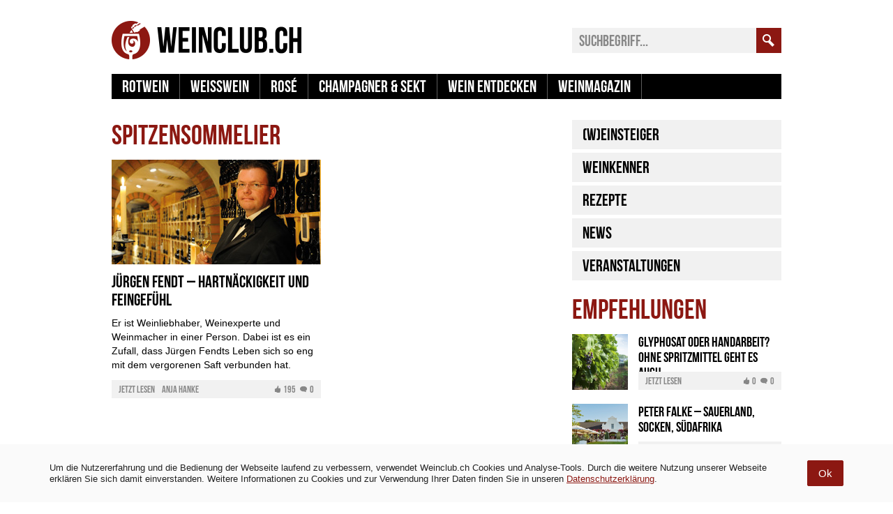

--- FILE ---
content_type: text/html; charset=utf-8
request_url: https://www.google.com/recaptcha/api2/aframe
body_size: 266
content:
<!DOCTYPE HTML><html><head><meta http-equiv="content-type" content="text/html; charset=UTF-8"></head><body><script nonce="V8eeVhOlYMpeWdbQ_0WbjQ">/** Anti-fraud and anti-abuse applications only. See google.com/recaptcha */ try{var clients={'sodar':'https://pagead2.googlesyndication.com/pagead/sodar?'};window.addEventListener("message",function(a){try{if(a.source===window.parent){var b=JSON.parse(a.data);var c=clients[b['id']];if(c){var d=document.createElement('img');d.src=c+b['params']+'&rc='+(localStorage.getItem("rc::a")?sessionStorage.getItem("rc::b"):"");window.document.body.appendChild(d);sessionStorage.setItem("rc::e",parseInt(sessionStorage.getItem("rc::e")||0)+1);localStorage.setItem("rc::h",'1768705178275');}}}catch(b){}});window.parent.postMessage("_grecaptcha_ready", "*");}catch(b){}</script></body></html>

--- FILE ---
content_type: text/css
request_url: https://api.weinclub.ch/magazin/wp-content/themes/wgd/css/responsive.css?39
body_size: 13325
content:
@charset "UTF-8";

* {
    border: 0;
    margin: 0;
    padding: 0;
}

ul {
    list-style: none;
}

table { 
    border-spacing: 0;
    border-collapse: collapse;
}

input,
textarea {
    border-radius: 0;
    outline: none;
    -webkit-appearance: none;
}

html {
    height: 100%;
}

body {
    background: #ffffff;
    height: 100%;
    width: 100%;
}

a#gototop,
a#gototop:hover {
    background: #ffffff;
    bottom: 0;
    color: #000000;
    display: none;
    font: normal normal 18px/22px Bebas, Arial, Verdana, Tahoma, sans-serif;
    height: 22px;
    left: 50%;
    margin: 0 0 0 390px;
    padding: 5px 0 5px 0;
    position: fixed;
    text-align: center;
    text-decoration: none;
    width: 90px;
    z-index: 10000;
    -webkit-box-shadow: 0px 0px 5px 0px #000000;
    -moz-box-shadow: 0px 0px 5px 0px #000000;
    box-shadow: 0px 0px 5px 0px #000000;
    -ms-filter: "progid:DXImageTransform.Microsoft.Alpha(Opacity=85)";
    filter: alpha(Opacity=85);
    -moz-opacity: 0.85;
    -khtml-opacity: 0.85;
    opacity: 0.85;
    -o-transition: opacity .2s ease-in;
    -ms-transition: opacity .2s ease-in;
    -moz-transition: opacity .2s ease-in;
    -webkit-transition: opacity .2s ease-in;
    transition: opacity .2s ease-in;
}

a#gototop:hover {
    -ms-filter: "progid:DXImageTransform.Microsoft.Alpha(Opacity=100)";
    filter: alpha(opacity=100);
    -moz-opacity: 1.0;
    -khtml-opacity: 1.0;
    opacity: 1.0;
}

@media screen and (max-width: 980px), screen and (max-device-width: 980px) {

    a#gototop,
    a#gototop:hover {
        margin: 0 0 0 225px;
    }

}

@media screen and (max-width: 690px), screen and (max-device-width: 690px) {

    a#gototop,
    a#gototop:hover {
        margin: 0 0 0 60px;
    }

}

div#container {
    margin: 0 auto 0 auto;
    padding: 0 10px 30px 10px;
    width: 960px;
}

@media screen and (max-width: 980px), screen and (max-device-width: 980px) {

    div#container {
        padding: 0 30px 30px 30px;
        width: 630px;
    }

}

@media screen and (max-width: 690px), screen and (max-device-width: 690px) {

    div#container {
        padding: 0 30px 30px 30px;
        width: 300px;
    }

}

div#header {
    height: 112px;
    padding: 30px 0 30px 0;
    width: 960px;
}

@media screen and (max-width: 980px), screen and (max-device-width: 980px) {

    div#header {
        width: 630px;
    }

}

@media screen and (max-width: 690px), screen and (max-device-width: 690px) {

    div#header {
        width: 300px;
    }

}

a#logo,
a#logo:hover {
    background: transparent url(../images/logo-sprite-retina.png) no-repeat 0 0;
    background-size: 300px 55px;
    display: block;
    float: left;
    height: 55px;
    width: 300px;
}

@media screen and (max-width: 690px), screen and (max-device-width: 690px) {

    a#logo,
    a#logo:hover {
        float: none;
        margin: 0 0 21px 0;
    }

}

form#search {
    float: right;
    height: 36px;
    margin: 10px 0 30px 0;
    width: 300px;
}

form#search input#search-q {
    background: #f1f1f1;
    border: 0;
    color: #888888;
    float: left;
    font: normal normal 22px/24px Bebas, Arial, Verdana, Tahoma, sans-serif;
    height: 36px;
    padding: 0 0 0 10px;
    width: 254px;
}

form#search a#search-submit,
form#search a#search-submit:hover {
    background: #8c1812 url(../images/search-sprite-retina.png) no-repeat 0 0;
    background-size: 36px 36px;
    display: block;
    float: left;
    height: 36px;
    width: 36px;
    -o-transition: background .2s ease-in;
    -ms-transition: background .2s ease-in;
    -moz-transition: background .2s ease-in;
    -webkit-transition: background .2s ease-in;
    transition: background .2s ease-in;
}

form#search a#search-submit:hover {
    background: #000000 url(../images/search-sprite-retina.png) no-repeat 0 0;
    background-size: 36px 36px;
}

body.selection form#search a#search-submit,
body.selection form#search a#search-submit:hover {
    background: #b01635 url(../images/search-sprite-retina.png) no-repeat 0 0;
    background-size: 36px 36px;
}

body.selection form#search a#search-submit:hover {
    background: #000000 url(../images/search-sprite-retina.png) no-repeat 0 0;
    background-size: 36px 36px;
}

@media screen and (max-width: 690px), screen and (max-device-width: 690px) {

    form#search {
        margin: 0;
        width: 254px;
    }

    form#search input#search-q {
        width: 208px;
    }

}

a#navigation-open,
a#navigation-open:hover {
    display: none;
}

div#navigation {
    background: #000000;
    clear: both;
    display: block;
    height: 36px;
    text-align: left;
    width: 960px;    
}

div#navigation a#navigation-close,
div#navigation a#navigation-close:hover {
    display: none;
}

div#navigation ul {
    height: 36px;
    width: 960px;
}

div#navigation ul li {
    border-right: 1px solid #5c5c5c;
    float: left;
    font: normal normal 24px/26px Bebas, Arial, Verdana, Tahoma, sans-serif;
    height: 36px;
}

div#navigation ul li a,
div#navigation ul li a:hover {
    color: #ffffff;
    display: block;
    height: 26px;
    padding: 5px 15px 5px 15px;
    text-decoration: none;
    -o-transition: color .2s ease-out, background .2s ease-in;
    -ms-transition: color .2s ease-out, background .2s ease-in;
    -moz-transition: color .2s ease-out, background .2s ease-in;
    -webkit-transition: color .2s ease-out, background .2s ease-in;
    transition: color .2s ease-out, background .2s ease-in;
}

div#navigation ul li a:hover,
div#navigation ul li.over a,
div#navigation ul li.over a:hover,
div#navigation ul li.current-menu-item a,
div#navigation ul li.current-menu-item a:hover,
div#navigation ul li.current-menu-parent a,
div#navigation ul li.current-menu-parent a:hover,
div#navigation ul li.current-article-ancestor a,
div#navigation ul li.current-article-ancestor a:hover,
div#navigation ul li.current-dictionary-ancestor a,
div#navigation ul li.current-dictionary-ancestor a:hover,
div#navigation ul li.current-glossary-ancestor a,
div#navigation ul li.current-glossary-ancestor a:hover,
div#navigation ul li.current-insider-ancestor a,
div#navigation ul li.current-insider-ancestor a:hover,
div#navigation ul li.current-instruction-ancestor a,
div#navigation ul li.current-instruction-ancestor a:hover,
div#navigation ul li.current-recipe-ancestor a,
div#navigation ul li.current-recipe-ancestor a:hover {
    background: #8c1812;
}

body.selection div#navigation ul li a:hover,
body.selection div#navigation ul li.over a,
body.selection div#navigation ul li.over a:hover,
body.selection div#navigation ul li.current-menu-item a,
body.selection div#navigation ul li.current-menu-item a:hover,
body.selection div#navigation ul li.current-menu-parent a,
body.selection div#navigation ul li.current-menu-parent a:hover,
body.selection div#navigation ul li.current-article-ancestor a,
body.selection div#navigation ul li.current-article-ancestor a:hover,
body.selection div#navigation ul li.current-dictionary-ancestor a,
body.selection div#navigation ul li.current-dictionary-ancestor a:hover,
body.selection div#navigation ul li.current-glossary-ancestor a,
body.selection div#navigation ul li.current-glossary-ancestor a:hover,
body.selection div#navigation ul li.current-insider-ancestor a,
body.selection div#navigation ul li.current-insider-ancestor a:hover,
body.selection div#navigation ul li.current-instruction-ancestor a,
body.selection div#navigation ul li.current-instruction-ancestor a:hover,
body.selection div#navigation ul li.current-recipe-ancestor a,
body.selection div#navigation ul li.current-recipe-ancestor a:hover {
    background: #b01635;
}

div#navigation ul li ul {
    background: #8c1812;
    display: none;
    height: auto;
    padding: 5px 0 5px 0;
    position: absolute;
    width: 170px;
    z-index: 11000;
}

body.selection div#navigation ul li ul {
    background: #b01635;
}

div#navigation ul li ul li {
    border-right: 0;
    float: none;
    font: normal normal 18px/20px Bebas, Arial, Verdana, Tahoma, sans-serif;
    height: auto;
    padding: 0;
}

div#navigation ul li ul li a,
div#navigation ul li ul li a:hover {
    background: none;
    color: #ffffff;
    display: block;
    height: auto;
    padding: 5px 15px 5px 15px;
    text-decoration: none;    
}

div#navigation ul li ul li a:hover {
    text-decoration: underline;
}

@media screen and (max-width: 980px), screen and (max-device-width: 980px) {

    div#navigation {
        width: 630px;    
    }
    
    div#navigation ul {
        width: 630px;
    }
/* weinshop link */
    div#navigation ul li.menu-item-96035 {
        display: none;
    }

}

@media screen and (max-width: 690px), screen and (max-device-width: 690px) {

    a#navigation-open,
    a#navigation-open:hover {
        background: #000000 url(../images/navigation-sprite-retina.png) no-repeat 0 0;
        background-size: 65px 36px;
        display: block;
        float: left;
        height: 36px;
        width: 36px;
        -o-transition: background .2s ease-in;
        -ms-transition: background .2s ease-in;
        -moz-transition: background .2s ease-in;
        -webkit-transition: background .2s ease-in;
        transition: background .2s ease-in;
    }
    
    a#navigation-open:hover {
        background: #8c1812 url(../images/navigation-sprite-retina.png) no-repeat 0 0;
        background-size: 65px 36px;
    }
    
    body.selection a#navigation-open:hover {
        background: #b01635 url(../images/navigation-sprite-retina.png) no-repeat 0 0;
        background-size: 65px 36px;
    }

    div#navigation {
        clear: none;
        display: none;
        height: 100%;
        left: 0;
        overflow: auto;
        position: fixed;
        top: 0;
        width: 200px;
        z-index: 11000;    
    }

    div#navigation.open {
        display: block;
    }

    div#navigation a#navigation-close,
    div#navigation a#navigation-close:hover {
        background: #000000 url(../images/navigation-sprite-retina.png) no-repeat -36px 0;
        background-size: 65px 36px;
        border-bottom: 1px solid #5c5c5c;
        color: #ffffff;
        display: block;
        font: normal normal 18px/26px Bebas, Arial, Verdana, Tahoma, sans-serif;
        height: 26px;
        padding: 5px 15px 5px 35px;
        text-decoration: none;
        -o-transition: color .2s ease-out, background .2s ease-in;
        -ms-transition: color .2s ease-out, background .2s ease-in;
        -moz-transition: color .2s ease-out, background .2s ease-in;
        -webkit-transition: color .2s ease-out, background .2s ease-in;
        transition: color .2s ease-out, background .2s ease-in;
    }
    
    div#navigation a#navigation-close:hover {
        background: #8c1812 url(../images/navigation-sprite-retina.png) no-repeat -36px 0;
        background-size: 65px 36px;
    }
    
    body.selection div#navigation a#navigation-close:hover {
        background: #b01635 url(../images/navigation-sprite-retina.png) no-repeat -36px 0;
        background-size: 65px 36px;
    }

    div#navigation ul {
        height: auto;
        width: 200px;
    }

    div#navigation ul li {
        border-right: 0;
        border-bottom: 1px solid #5c5c5c;
        float: none;
        height: auto;
    }

    div#navigation ul li a,
    div#navigation ul li a:hover {
        height: auto;
    }

    div#navigation ul li ul {
        height: auto;
        position: static;
        width: 200px;
    }

    div#navigation ul li ul li {
        border-bottom: 0;
    }

}

div#slideshow {
    height: 410px;
    margin: 0 0 30px 0;
    overflow: hidden;
    text-align: left;
    width: 960px;
}

div#slideshow a#slideshow-prev,
div#slideshow a#slideshow-prev:hover {
    background: transparent url(../images/slideshow-sprite-retina.png) no-repeat 0 0;
    background-size: 140px 80px;
    height: 40px;
    position: absolute;
    margin: 190px 0 0 20px;
    width: 40px;
    z-index: 9000;
}

body.selection div#slideshow a#slideshow-prev,
body.selection div#slideshow a#slideshow-prev:hover {
    background: transparent url(../images/slideshow-selection-sprite-retina.png) no-repeat 0 0;
    background-size: 140px 80px;
}

div#slideshow a#slideshow-prev:hover {
    background: transparent url(../images/slideshow-sprite-retina.png) no-repeat 0 -40px;
    background-size: 140px 80px;
}

body.selection div#slideshow a#slideshow-prev:hover {
    background: transparent url(../images/slideshow-selection-sprite-retina.png) no-repeat 0 -40px;
    background-size: 140px 80px;
}

div#slideshow a#slideshow-next,
div#slideshow a#slideshow-next:hover {
    background: transparent url(../images/slideshow-sprite-retina.png) no-repeat -40px 0;
    background-size: 140px 80px;
    height: 40px;
    position: absolute;
    margin: 190px 0 0 760px;
    width: 40px;
    z-index: 9000;
}

body.selection div#slideshow a#slideshow-next,
body.selection div#slideshow a#slideshow-next:hover {
    background: transparent url(../images/slideshow-selection-sprite-retina.png) no-repeat -40px 0;
    background-size: 140px 80px;
}

div#slideshow a#slideshow-next:hover {
    background: transparent url(../images/slideshow-sprite-retina.png) no-repeat -40px -40px;
    background-size: 140px 80px;
}

body.selection div#slideshow a#slideshow-next:hover {
    background: transparent url(../images/slideshow-selection-sprite-retina.png) no-repeat -40px -40px;
    background-size: 140px 80px;
}

div#slideshow div#slideshow-frames {
    height: 410px;
    float: left;
    margin: 0 10px 0 0;
    width: 820px;
}

div#slideshow div#slideshow-frames div.slideshow-frames-item {
    height: 410px;
    position: absolute;
    width: 820px;
}

div#slideshow div#slideshow-frames div.slideshow-frames-item a.slideshow-frames-item-thumb-small {
    display: none;
}

div#slideshow div#slideshow-frames div.slideshow-frames-item a.slideshow-frames-item-thumb-medium {
    display: none;
}

div#slideshow div#slideshow-frames div.slideshow-frames-item a.slideshow-frames-item-thumb-large {
    background-repeat: no-repeat;
    background-size: 820px 410px;
    display: block;
    height: 410px;
    width: 820px;
}

div#slideshow div#slideshow-frames div.slideshow-frames-item div.slideshow-frames-item-box {
    background: #ffffff;
    margin: -110px 0 0 0;
    padding: 17px 20px 18px 20px;
    position: absolute;
    width: 780px;
    -ms-filter: "progid:DXImageTransform.Microsoft.Alpha(Opacity=75)";
    filter: alpha(Opacity=75);
    -moz-opacity: 0.75;
    -khtml-opacity: 0.75;
    opacity: 0.75;
    -o-transition: opacity .2s ease-in, background .2s ease-in;
    -ms-transition: opacity .2s ease-in, background .2s ease-in;
    -moz-transition: opacity .2s ease-in, background .2s ease-in;
    -webkit-transition: opacity .2s ease-in, background .2s ease-in;
    transition: opacity .2s ease-in, background .2s ease-in;
}

div#slideshow div#slideshow-frames div.slideshow-frames-item.over div.slideshow-frames-item-box {
    background: #f1f1f1;
    -ms-filter: "progid:DXImageTransform.Microsoft.Alpha(Opacity=100)";
    filter: alpha(opacity=100);
    -moz-opacity: 1.0;
    -khtml-opacity: 1.0;
    opacity: 1.0;    
}

div#slideshow div#slideshow-frames div.slideshow-frames-item div.slideshow-frames-item-box h5 {
    color: #000000;
    font: normal normal 28px/30px Bebas, Arial, Verdana, Tahoma, sans-serif;
    padding: 0 0 5px 0;
}

div#slideshow div#slideshow-frames div.slideshow-frames-item div.slideshow-frames-item-box h5 a,
div#slideshow div#slideshow-frames div.slideshow-frames-item div.slideshow-frames-item-box h5 a:hover {
    color: #000000;
    text-decoration: none;
    -o-transition: color .2s ease-out;
    -ms-transition: color .2s ease-out;
    -moz-transition: color .2s ease-out;
    -webkit-transition: color .2s ease-out;
    transition: color .2s ease-out;
}

div#slideshow div#slideshow-frames div.slideshow-frames-item div.slideshow-frames-item-box h5 a:hover {
    color: #8c1812;
}

body.selection div#slideshow div#slideshow-frames div.slideshow-frames-item div.slideshow-frames-item-box h5 a:hover {
    color: #b01635;
}

div#slideshow div#slideshow-frames div.slideshow-frames-item div.slideshow-frames-item-box p {
    color: #000000;
    font: normal normal 14px/20px Arial, Verdana, Tahoma, sans-serif;
    width: 600px;
}

div#slideshow div#slideshow-frames div.slideshow-frames-item div.slideshow-frames-item-tracking {
    height: 0;
    position: absolute;
    visibility: hidden;
    width: 0;
}

div#slideshow div#slideshow-playlist {
    height: 410px;
    float: left;
    width: 130px;
}

div#slideshow div#slideshow-playlist a.slideshow-playlist-item {
    background-color: #f1f1f1;
    background-repeat: no-repeat;
    background-size: 130px 130px;
    display: block;
    height: 130px;
    margin: 0 0 10px 0;
    width: 130px;
}

div#slideshow div#slideshow-playlist a.slideshow-playlist-item.last {
    margin: 0;
}

div#slideshow div#slideshow-playlist a.slideshow-playlist-item.active {
    background: #8c1812;
}

body.selection div#slideshow div#slideshow-playlist a.slideshow-playlist-item.active {
    background: #b01635;
}

@media screen and (max-width: 980px), screen and (max-device-width: 980px) {

    div#slideshow {
        height: 320px;
        width: 630px;
    }

    div#slideshow a#slideshow-prev,
    div#slideshow a#slideshow-prev:hover {
        margin: 140px 0 0 20px;
    }
    
    div#slideshow a#slideshow-next,
    div#slideshow a#slideshow-next:hover {
        margin: 140px 0 0 570px;
    }
    
    div#slideshow div#slideshow-frames {
        height: 320px;
        float: none;
        margin: 0;
        width: 630px;
    }
    
    div#slideshow div#slideshow-frames div.slideshow-frames-item {
        height: 320px;
        position: absolute;
        width: 630px;
    }
    
    div#slideshow div#slideshow-frames div.slideshow-frames-item a.slideshow-frames-item-thumb-small {
        display: none;
    }
    
    div#slideshow div#slideshow-frames div.slideshow-frames-item a.slideshow-frames-item-thumb-medium {
        background-repeat: no-repeat;
        background-size: 630px 320px;
        display: block;
        height: 320px;
        width: 630px;
    }
    
    div#slideshow div#slideshow-frames div.slideshow-frames-item a.slideshow-frames-item-thumb-large {
        display: none;
    }
    
    div#slideshow div#slideshow-frames div.slideshow-frames-item div.slideshow-frames-item-box {
        margin: -106px 0 0 0;
        width: 590px;
    }

    div#slideshow div#slideshow-frames div.slideshow-frames-item div.slideshow-frames-item-box h5 {
        font: normal normal 24px/26px Bebas, Arial, Verdana, Tahoma, sans-serif;
    }

    div#slideshow div#slideshow-frames div.slideshow-frames-item div.slideshow-frames-item-box p {
        width: 590px;
    }

    div#slideshow div#slideshow-playlist {
        display: none;
    }

}

@media screen and (max-width: 690px), screen and (max-device-width: 690px) {

    div#slideshow {
        height: 228px;
        width: 300px;
    }

    div#slideshow a#slideshow-prev,
    div#slideshow a#slideshow-prev:hover {
        background: transparent url(../images/slideshow-sprite-retina.png) no-repeat -80px 0;
        background-size: 140px 80px;
        height: 30px;
        margin: 65px 0 0 10px;
        width: 30px;
    }

    body.selection div#slideshow a#slideshow-prev,
    body.selection div#slideshow a#slideshow-prev:hover {
        background: transparent url(../images/slideshow-selection-sprite-retina.png) no-repeat -80px 0;
        background-size: 140px 80px;
    }

    div#slideshow a#slideshow-prev:hover {
        background: transparent url(../images/slideshow-sprite-retina.png) no-repeat -80px -30px;
        background-size: 140px 80px;
    }

    body.selection div#slideshow a#slideshow-prev:hover {
        background: transparent url(../images/slideshow-selection-sprite-retina.png) no-repeat -80px -30px;
        background-size: 140px 80px;
    }
    
    div#slideshow a#slideshow-next,
    div#slideshow a#slideshow-next:hover {
        background: transparent url(../images/slideshow-sprite-retina.png) no-repeat -110px 0;
        background-size: 140px 80px;
        height: 30px;
        margin: 65px 0 0 260px;
        width: 30px;
    }
    
    body.selection div#slideshow a#slideshow-next,
    body.selection div#slideshow a#slideshow-next:hover {
        background: transparent url(../images/slideshow-selection-sprite-retina.png) no-repeat -110px 0;
        background-size: 140px 80px;
    }
    
    div#slideshow a#slideshow-next:hover {
        background: transparent url(../images/slideshow-sprite-retina.png) no-repeat -110px -30px;
        background-size: 140px 80px;
    }
    
    body.selection div#slideshow a#slideshow-next:hover {
        background: transparent url(../images/slideshow-selection-sprite-retina.png) no-repeat -110px -30px;
        background-size: 140px 80px;
    }

    div#slideshow div#slideshow-frames {
        height: 228px;
        float: none;
        margin: 0;
        width: 300px;
    }
    
    div#slideshow div#slideshow-frames div.slideshow-frames-item {
        height: 228px;
        position: absolute;
        width: 300px;
    }
    
    div#slideshow div#slideshow-frames div.slideshow-frames-item a.slideshow-frames-item-thumb-small {
        background-repeat: no-repeat;
        background-size: 300px 150px;
        display: block;
        height: 150px;
        width: 300px;
    }
    
    div#slideshow div#slideshow-frames div.slideshow-frames-item a.slideshow-frames-item-thumb-medium {
        display: none;
    }
    
    div#slideshow div#slideshow-frames div.slideshow-frames-item a.slideshow-frames-item-thumb-large {
        display: none;
    }
    
    div#slideshow div#slideshow-frames div.slideshow-frames-item div.slideshow-frames-item-box {
        background: #f1f1f1;
        margin: 0;
        padding: 15px 20px 15px 20px;
        position: inherit;
        width: 260px;
        -ms-filter: "progid:DXImageTransform.Microsoft.Alpha(Opacity=100)";
        filter: alpha(opacity=100);
        -moz-opacity: 1.0;
        -khtml-opacity: 1.0;
        opacity: 1.0;
        -o-transition: opacity .0s ease-in;
        -ms-transition: opacity .0s ease-in;
        -moz-transition: opacity .0s ease-in;
        -webkit-transition: opacity .0s ease-in;
        transition: opacity .0s ease-in;
    }


    div#slideshow div#slideshow-frames div.slideshow-frames-item div.slideshow-frames-item-box h5 {
        font: normal normal 22px/24px Bebas, Arial, Verdana, Tahoma, sans-serif;
        padding: 0;
    }
    
    div#slideshow div#slideshow-frames div.slideshow-frames-item div.slideshow-frames-item-box p {
        display: none;
    }

    div#slideshow div#slideshow-playlist {
        display: none;
    }

}

div#content {
    float: left;
    text-align: left;
    width: 660px;
}

@media screen and (max-width: 980px), screen and (max-device-width: 980px) {

    div#content {
        float: none;
        width: 630px;
    }

}

@media screen and (max-width: 690px), screen and (max-device-width: 690px) {

    div#content {
        float: none;
        width: 300px;
    }

}

div#content div.content-print {
    display: none;
}

div#content div.content-topic {
    margin: 0 30px 30px 0;
}

div#content div.content-topic div.content-topic-thumb-small {
    display: none;
}

div#content div.content-topic div.content-topic-thumb-medium {
    width: 630px;
}

div#content div.content-topic div.content-topic-thumb-small *,
div#content div.content-topic div.content-topic-thumb-medium * {
    color: #ffffff;
    font: normal normal 50px/52px Bebas, Arial, Verdana, Tahoma, sans-serif;
    padding: 14px 20px 14px 20px;
}

@media screen and (max-width: 980px), screen and (max-device-width: 980px) {

    div#content div.content-topic {
        margin: 0 0 30px 0;
    }

}

@media screen and (max-width: 690px), screen and (max-device-width: 690px) {

    div#content div.content-topic {
        margin: 0 0 30px 0;
    }

    div#content div.content-topic div.content-topic-thumb-small {
        display: block;
        width: 300px;
    }

    div#content div.content-topic div.content-topic-thumb-medium {
        display: none;
    }

    div#content div.content-topic div.content-topic-thumb-small *,
    div#content div.content-topic div.content-topic-thumb-medium * {
        font: normal normal 40px/42px Bebas, Arial, Verdana, Tahoma, sans-serif;
        padding: 14px 20px 14px 20px;
    }

}

div#content div.content-title {
    padding: 0 30px 15px 0;
}

div#content div.content-title h1,
div#content div.content-title h2,
div#content div.content-title h3,
div#content div.content-title h4,
div#content div.content-title h5,
div#content div.content-title h6 {
    color: #8c1812;
    font: normal normal 40px/42px Bebas, Arial, Verdana, Tahoma, sans-serif;
}

body.selection div#content div.content-title h1,
body.selection div#content div.content-title h2,
body.selection div#content div.content-title h3,
body.selection div#content div.content-title h4,
body.selection div#content div.content-title h5,
body.selection div#content div.content-title h6 {
    color: #b01635;
}

body.selection div#content div.content-title.selection h1,
body.selection div#content div.content-title.selection h2,
body.selection div#content div.content-title.selection h3,
body.selection div#content div.content-title.selection h4,
body.selection div#content div.content-title.selection h5,
body.selection div#content div.content-title.selection h6 {
    background: transparent url(../images/content-title-selection-retina.png) no-repeat 0 0;
    background-size: 168px 42px;
    height: 42px;
}

body.selection div#content div.content-title.selection h1 span,
body.selection div#content div.content-title.selection h2 span,
body.selection div#content div.content-title.selection h3 span,
body.selection div#content div.content-title.selection h4 span,
body.selection div#content div.content-title.selection h5 span,
body.selection div#content div.content-title.selection h6 span {
    display: none;
}

div#content div.content-title small {
    color: #888888;
    font: normal normal 16px/22px Bebas, Arial, Verdana, Tahoma, sans-serif;
}

div#content div.content-title a.content-title-link,
div#content div.content-title a.content-title-link:hover {
    color: #888888;
    display: block;
    float: right;
    font: normal normal 18px/20px Bebas, Arial, Verdana, Tahoma, sans-serif;
    margin: 17px 0 0 0;
    text-decoration: underline;
}

div#content div.content-title a.content-title-link:hover {
    color: #888888;
    text-decoration: none;
}

div#content div.content-title div.content-title-order {
    float: right;
    font: normal normal 18px/20px Bebas, Arial, Verdana, Tahoma, sans-serif;
    height: 20px;
    margin: -25px 0 0 0;
}

div#content div.content-title div.content-title-order span {
    color: #888888;
    display: block;
    float: left;
}

div#content div.content-title div.content-title-order a,
div#content div.content-title div.content-title-order a:hover,
div#content div.content-title div.content-title-order a.active,
div#content div.content-title div.content-title-order a.active:hover {
    color: #000000;
    display: block;
    float: left;
    margin: 0 0 0 6px;
    text-decoration: none;
}

div#content div.content-title div.content-title-order a:hover {
    text-decoration: underline;
}

div#content div.content-title div.content-title-order a.active,
div#content div.content-title div.content-title-order a.active:hover {
    color: #8c1812;
    text-decoration: underline;
}

body.selection div#content div.content-title div.content-title-order a.active,
body.selection div#content div.content-title div.content-title-order a.active:hover {
    color: #b01635;
    text-decoration: underline;
}

div#content div.content-title div.content-title-order a.active:hover {
    text-decoration: none;
}

@media screen and (max-width: 980px), screen and (max-device-width: 980px) {

    div#content div.content-title {
        padding: 0 0 15px 0;
    }

}

@media screen and (max-width: 690px), screen and (max-device-width: 690px) {

    div#content div.content-title {
        padding: 0 0 15px 0;
    }

    div#content div.content-title a.content-title-link span {
        display: none;
    }

    div#content div.content-title div.content-title-order {
        float: none;
        margin: 2px 0 4px 0;
    }

}

div#content div.content-filter {
    background: #f1f1f1;
    margin: 0 30px 30px 0;
}

div#content div.content-filter div.content-filter-search {
    border-bottom: 2px solid #ffffff;
    height: 30px;
    padding: 15px 15px 15px 15px;
}

div#content div.content-filter div.content-filter-search input.content-filter-search-field {
    background: #ffffff;
    color: #000000;
    display: block;
    float: left;
    font: normal normal 18px/20px Bebas, Arial, Verdana, Tahoma, sans-serif;
    height: 30px;
    margin: 0;
    padding: 0 0 0 10px;
    width: 525px;
}

div#content div.content-filter div.content-filter-search input.content-filter-search-submit {
    background: #000000;
    color: #ffffff;
    cursor: pointer;
    display: block;
    float: left;
    font: normal normal 18px/20px Bebas, Arial, Verdana, Tahoma, sans-serif;
    margin: 0;
    padding: 5px 0 5px 0;
    text-align: center;
    width: 65px;
    -o-transition: background .2s ease-in;
    -ms-transition: background .2s ease-in;
    -moz-transition: background .2s ease-in;
    -webkit-transition: background .2s ease-in;
    transition: background .2s ease-in;
}

div#content div.content-filter div.content-filter-search input.content-filter-search-submit:hover {
    background: #8c1812;
}

body.selection div#content div.content-filter div.content-filter-search input.content-filter-search-submit:hover {
    background: #b01635;
}

div#content div.content-filter div.content-filter-extended {
    height: 90px;
    padding: 0 0 15px 15px;
}

div#content div.content-filter div.content-filter-extended select {
    background: #ffffff;
    border: 0;
    color: #000000;
    display: block;
    float: left;
    font: normal normal 16px/18px Bebas, Arial, Verdana, Tahoma, sans-serif;
    height: 30px;
    margin: 15px 15px 0 0;
    padding: 0;
    width: 190px;
}

@media screen and (max-width: 980px), screen and (max-device-width: 980px) {

    div#content div.content-filter {
        margin: 0 0 30px 0;
    }

}

@media screen and (max-width: 690px), screen and (max-device-width: 690px) {

    div#content div.content-filter div.content-filter-search input.content-filter-search-field {
        width: 195px;
    }

    div#content div.content-filter div.content-filter-extended {
        height: auto;
    }

    div#content div.content-filter div.content-filter-extended select {
        float: none;
        margin: 15px 0 0 0;
        width: 270px;
    }

}

div#content div#content-slideshow {
    height: 320px;
    margin: 0 30px 30px 0;
    overflow: hidden;
    text-align: left;
    width: 630px;
}

div#content div#content-slideshow a#content-slideshow-prev,
div#content div#content-slideshow a#content-slideshow-prev:hover {
    background: transparent url(../images/slideshow-sprite-retina.png) no-repeat 0 0;
    background-size: 140px 80px;
    height: 40px;
    position: absolute;
    margin: 140px 0 0 20px;
    width: 40px;
    z-index: 9000;
}

body.selection div#content div#content-slideshow a#content-slideshow-prev,
body.selection div#content div#content-slideshow a#content-slideshow-prev:hover {
    background: transparent url(../images/slideshow-selection-sprite-retina.png) no-repeat 0 0;
    background-size: 140px 80px;
}

div#content div#content-slideshow a#content-slideshow-prev:hover {
    background: transparent url(../images/slideshow-sprite-retina.png) no-repeat 0 -40px;
    background-size: 140px 80px;
}

body.selection div#content div#content-slideshow a#content-slideshow-prev:hover {
    background: transparent url(../images/slideshow-selection-sprite-retina.png) no-repeat 0 -40px;
    background-size: 140px 80px;
}

div#content div#content-slideshow a#content-slideshow-next,
div#content div#content-slideshow a#content-slideshow-next:hover {
    background: transparent url(../images/slideshow-sprite-retina.png) no-repeat -40px 0;
    background-size: 140px 80px;
    height: 40px;
    position: absolute;
    margin: 140px 0 0 570px;
    width: 40px;
    z-index: 9000;
}

body.selection div#content div#content-slideshow a#content-slideshow-next,
body.selection div#content div#content-slideshow a#content-slideshow-next:hover {
    background: transparent url(../images/slideshow-selection-sprite-retina.png) no-repeat -40px 0;
    background-size: 140px 80px;
}

div#content div#content-slideshow a#content-slideshow-next:hover {
    background: transparent url(../images/slideshow-sprite-retina.png) no-repeat -40px -40px;
    background-size: 140px 80px;
}

body.selection div#content div#content-slideshow a#content-slideshow-next:hover {
    background: transparent url(../images/slideshow-selection-sprite-retina.png) no-repeat -40px -40px;
    background-size: 140px 80px;
}

div#content div#content-slideshow div#content-slideshow-frames {
    height: 320px;
    width: 630px;
}

div#content div#content-slideshow div#content-slideshow-frames div.content-slideshow-frames-item {
    height: 320px;
    position: absolute;
    width: 630px;
}

div#content div#content-slideshow div#content-slideshow-frames div.content-slideshow-frames-item a.content-slideshow-frames-item-thumb-small {
    display: none;
}

div#content div#content-slideshow div#content-slideshow-frames div.content-slideshow-frames-item a.content-slideshow-frames-item-thumb-medium {
    background-repeat: no-repeat;
    background-size: 630px 320px;
    display: block;
    height: 320px;
    width: 630px;
}

div#content div#content-slideshow div#content-slideshow-frames div.content-slideshow-frames-item div.content-slideshow-frames-item-box {
    background: #ffffff;
    margin: -106px 0 0 0;
    padding: 17px 20px 18px 20px;
    position: absolute;
    width: 590px;
    -ms-filter: "progid:DXImageTransform.Microsoft.Alpha(Opacity=75)";
    filter: alpha(Opacity=75);
    -moz-opacity: 0.75;
    -khtml-opacity: 0.75;
    opacity: 0.75;
    -o-transition: opacity .2s ease-in, background .2s ease-in;
    -ms-transition: opacity .2s ease-in, background .2s ease-in;
    -moz-transition: opacity .2s ease-in, background .2s ease-in;
    -webkit-transition: opacity .2s ease-in, background .2s ease-in;
    transition: opacity .2s ease-in, background .2s ease-in;
}

div#content div#content-slideshow div#content-slideshow-frames div.content-slideshow-frames-item.over div.content-slideshow-frames-item-box {
    background: #f1f1f1;
    -ms-filter: "progid:DXImageTransform.Microsoft.Alpha(Opacity=100)";
    filter: alpha(opacity=100);
    -moz-opacity: 1.0;
    -khtml-opacity: 1.0;
    opacity: 1.0;    
}

div#content div#content-slideshow div#content-slideshow-frames div.content-slideshow-frames-item div.content-slideshow-frames-item-box h5 {
    color: #000000;
    font: normal normal 24px/26px Bebas, Arial, Verdana, Tahoma, sans-serif;
    padding: 0 0 5px 0;
}

div#content div#content-slideshow div#content-slideshow-frames div.content-slideshow-frames-item div.content-slideshow-frames-item-box h5 a,
div#content div#content-slideshow div#content-slideshow-frames div.content-slideshow-frames-item div.content-slideshow-frames-item-box h5 a:hover {
    color: #000000;
    text-decoration: none;
    -o-transition: color .2s ease-out;
    -ms-transition: color .2s ease-out;
    -moz-transition: color .2s ease-out;
    -webkit-transition: color .2s ease-out;
    transition: color .2s ease-out;
}

div#content div#content-slideshow div#content-slideshow-frames div.content-slideshow-frames-item div.content-slideshow-frames-item-box h5 a:hover {
    color: #8c1812;
}

body.selection div#content div#content-slideshow div#content-slideshow-frames div.content-slideshow-frames-item div.content-slideshow-frames-item-box h5 a:hover {
    color: #b01635;
}

div#content div#content-slideshow div#content-slideshow-frames div.content-slideshow-frames-item div.content-slideshow-frames-item-box p {
    color: #000000;
    font: normal normal 14px/20px Arial, Verdana, Tahoma, sans-serif;
    width: 590px;
}

div#content div#content-slideshow div#content-slideshow-frames div.content-slideshow-frames-item div.content-slideshow-frames-item-tracking {
    height: 0;
    position: absolute;
    visibility: hidden;
    width: 0;
}

@media screen and (max-width: 980px), screen and (max-device-width: 980px) {

    div#content div#content-slideshow {
        margin: 0 0 30px 0;
    }

}

@media screen and (max-width: 690px), screen and (max-device-width: 690px) {

    div#content div#content-slideshow {
        height: 228px;
        width: 300px;
    }

    div#content div#content-slideshow a#content-slideshow-prev,
    div#content div#content-slideshow a#content-slideshow-prev:hover {
        background: transparent url(../images/slideshow-sprite-retina.png) no-repeat -80px 0;
        background-size: 140px 80px;
        height: 30px;
        margin: 65px 0 0 10px;
        width: 30px;
    }

    body.selection div#content div#content-slideshow a#content-slideshow-prev,
    body.selection div#content div#content-slideshow a#content-slideshow-prev:hover {
        background: transparent url(../images/slideshow-selection-sprite-retina.png) no-repeat -80px 0;
        background-size: 140px 80px;
    }
    
    div#content div#content-slideshow a#content-slideshow-prev:hover {
        background: transparent url(../images/slideshow-sprite-retina.png) no-repeat -80px -30px;
        background-size: 140px 80px;
    }
    
    body.selection div#content div#content-slideshow a#content-slideshow-prev:hover {
        background: transparent url(../images/slideshow-selection-sprite-retina.png) no-repeat -80px -30px;
        background-size: 140px 80px;
    }
    
    div#content div#content-slideshow a#content-slideshow-next,
    div#content div#content-slideshow a#content-slideshow-next:hover {
        background: transparent url(../images/slideshow-sprite-retina.png) no-repeat -110px 0;
        background-size: 140px 80px;
        height: 30px;
        margin: 65px 0 0 260px;
        width: 30px;
    }
    
    body.selection div#content div#content-slideshow a#content-slideshow-next,
    body.selection div#content div#content-slideshow a#content-slideshow-next:hover {
        background: transparent url(../images/slideshow-selection-sprite-retina.png) no-repeat -110px 0;
        background-size: 140px 80px;
    }
    
    div#content div#content-slideshow a#content-slideshow-next:hover {
        background: transparent url(../images/slideshow-sprite-retina.png) no-repeat -110px -30px;
        background-size: 140px 80px;
    }
    
    body.selection div#content div#content-slideshow a#content-slideshow-next:hover {
        background: transparent url(../images/slideshow-selection-sprite-retina.png) no-repeat -110px -30px;
        background-size: 140px 80px;
    }

    div#content div#content-slideshow div#content-slideshow-frames {
        height: 228px;
        float: none;
        margin: 0;
        width: 300px;
    }
    
    div#content div#content-slideshow div#content-slideshow-frames div.content-slideshow-frames-item {
        height: 228px;
        position: absolute;
        width: 300px;
    }
    
    div#content div#content-slideshow div#content-slideshow-frames div.content-slideshow-frames-item a.content-slideshow-frames-item-thumb-small {
        background-repeat: no-repeat;
        background-size: 300px 150px;
        display: block;
        height: 150px;
        width: 300px;
    }
    
    div#content div#content-slideshow div#content-slideshow-frames div.content-slideshow-frames-item a.content-slideshow-frames-item-thumb-medium {
        display: none;
    }
    
    div#content div#content-slideshow div#content-slideshow-frames div.content-slideshow-frames-item a.content-slideshow-frames-item-thumb-large {
        display: none;
    }
    
    div#content div#content-slideshow div#content-slideshow-frames div.content-slideshow-frames-item div.content-slideshow-frames-item-box {
        background: #f1f1f1;
        margin: 0;
        padding: 15px 20px 15px 20px;
        position: inherit;
        width: 260px;
        -ms-filter: "progid:DXImageTransform.Microsoft.Alpha(Opacity=100)";
        filter: alpha(opacity=100);
        -moz-opacity: 1.0;
        -khtml-opacity: 1.0;
        opacity: 1.0;
        -o-transition: opacity .0s ease-in;
        -ms-transition: opacity .0s ease-in;
        -moz-transition: opacity .0s ease-in;
        -webkit-transition: opacity .0s ease-in;
        transition: opacity .0s ease-in;
    }

    div#content div#content-slideshow div#content-slideshow-frames div.content-slideshow-frames-item div.content-slideshow-frames-item-box h5 {
        font: normal normal 22px/24px Bebas, Arial, Verdana, Tahoma, sans-serif;
        padding: 0;
    }
    
    div#content div#content-slideshow div#content-slideshow-frames div.content-slideshow-frames-item div.content-slideshow-frames-item-box p {
        display: none;
    }

}

div#content div.content-newsblock {
    margin: 0 30px 0 0;
}

div#content div.content-newsblock div.content-newsblock-topic {
    height: 146px;
}

div#content div.content-newsblock div.content-newsblock-topic a.content-newsblock-topic-thumb {
    background-repeat: no-repeat;
    background-size: 116px 116px;
    display: block;
    float: left;
    height: 116px;
    margin: 0 15px 0 0;
    width: 116px;
}

div#content div.content-newsblock div.content-newsblock-topic div {
    float: right;
    width: 499px;
}

div#content div.content-newsblock div.content-newsblock-topic div h5 {
    color: #000000;
    float: left;
    font: normal normal 24px/26px Bebas, Arial, Verdana, Tahoma, sans-serif;
    padding: 0 0 10px 0;
    width: 429px;
}

div#content div.content-newsblock div.content-newsblock-topic div h5 a,
div#content div.content-newsblock div.content-newsblock-topic div h5 a:hover {
    color: #000000;
    text-decoration: none;
    -o-transition: color .2s ease-out;
    -ms-transition: color .2s ease-out;
    -moz-transition: color .2s ease-out;
    -webkit-transition: color .2s ease-out;
    transition: color .2s ease-out;
}

div#content div.content-newsblock div.content-newsblock-topic div h5 a:hover {
    color: #8c1812;
}

body.selection div#content div.content-newsblock div.content-newsblock-topic div h5 a:hover {
    color: #b01635;
}

div#content div.content-newsblock div.content-newsblock-topic div small {
    color: #888888;
    float: right;
    font: normal normal 16px/22px Bebas, Arial, Verdana, Tahoma, sans-serif;
}

div#content div.content-newsblock div.content-newsblock-topic div p {
    clear: both;
    color: #000000;
    font: normal normal 14px/20px Arial, Verdana, Tahoma, sans-serif;
}

div#content div.content-newsblock div.content-newsblock-topic div p a,
div#content div.content-newsblock div.content-newsblock-topic div p a:hover {
    color: #000000;
    text-decoration: underline;
}

div#content div.content-newsblock div.content-newsblock-topic div p a:hover {
    text-decoration: none;
}

div#content div.content-newsblock div.content-newsblock-list {
    width: 660px;
}

div#content div.content-newsblock div.content-newsblock-list div.content-newsblock-list-item {
    float: left;
    height: 72px;
    margin: 0 30px 0 0;
    width: 300px;
}

div#content div.content-newsblock div.content-newsblock-list div.content-newsblock-list-item h5 {
    color: #000000;
    float: left;
    font: normal normal 24px/26px Bebas, Arial, Verdana, Tahoma, sans-serif;
    width: 230px;
}

div#content div.content-newsblock div.content-newsblock-list div.content-newsblock-list-item h5 a,
div#content div.content-newsblock div.content-newsblock-list div.content-newsblock-list-item h5 a:hover {
    color: #000000;
    text-decoration: none;
    -o-transition: color .2s ease-out;
    -ms-transition: color .2s ease-out;
    -moz-transition: color .2s ease-out;
    -webkit-transition: color .2s ease-out;
    transition: color .2s ease-out;
}

div#content div.content-newsblock div.content-newsblock-list div.content-newsblock-list-item h5 a:hover {
    color: #8c1812;
}

body.selection div#content div.content-newsblock div.content-newsblock-list div.content-newsblock-list-item h5 a:hover {
    color: #b01635;
}

div#content div.content-newsblock div.content-newsblock-list div.content-newsblock-list-item small {
    color: #888888;
    float: right;
    font: normal normal 16px/22px Bebas, Arial, Verdana, Tahoma, sans-serif;
}

div#content div.content-newsblock div.content-newsblock-list div.content-newsblock-list-end {
    clear: both;
    height: 10px;
}

@media screen and (max-width: 980px), screen and (max-device-width: 980px) {

    div#content div.content-newsblock {
        margin: 0;
    }

}

@media screen and (max-width: 690px), screen and (max-device-width: 690px) {

    div#content div.content-newsblock div.content-newsblock-topic {
        height: auto;
        margin: 0 0 20px 0;
    }
    
    div#content div.content-newsblock div.content-newsblock-topic a.content-newsblock-topic-thumb {
        display: none;
    }
    
    div#content div.content-newsblock div.content-newsblock-topic div {
        float: none;
        width: 300px;
    }
    
    div#content div.content-newsblock div.content-newsblock-topic div h5 {
        float: left;
        width: 230px;
    }
    
    div#content div.content-newsblock div.content-newsblock-list {
        width: 300px;
    }
    
    div#content div.content-newsblock div.content-newsblock-list div.content-newsblock-list-item {
        float: none;
        margin: 0;
        width: 300px;
    }

}

div#content div.content-winelist {
    border-top: 2px solid #f1f1f1;
    margin: 0 30px 30px 0;
}

div#content div.content-winelist div.content-winelist-item {
    border-bottom: 2px solid #f1f1f1;
    padding: 10px 0 10px 0;
}

div#content div.content-winelist div.content-winelist-item h5 {
    color: #000000;
    font: normal normal 24px/26px Bebas, Arial, Verdana, Tahoma, sans-serif;
}

div#content div.content-winelist div.content-winelist-item h5 a,
div#content div.content-winelist div.content-winelist-item h5 a:hover {
    color: #000000;
    display: block;
    float: left;
    text-decoration: none;
    -o-transition: color .2s ease-out;
    -ms-transition: color .2s ease-out;
    -moz-transition: color .2s ease-out;
    -webkit-transition: color .2s ease-out;
    transition: color .2s ease-out;
}

div#content div.content-winelist div.content-winelist-item h5 a:hover {
    color: #8c1812;
}

div#content div.content-winelist div.content-winelist-item span.wine-award {
    display: block;
    float: left;
    height: 26px;
    margin: 0 0 0 5px;
    width: 68px;
}

body.selection div#content div.content-winelist div.content-winelist-item span.wine-award.rating-1 {
    background: transparent url(../images/wine-award-1-small.png) no-repeat 0 7px;
}

body.selection div#content div.content-winelist div.content-winelist-item span.wine-award.rating-2 {
    background: transparent url(../images/wine-award-2-small.png) no-repeat 0 7px;
}

body.selection div#content div.content-winelist div.content-winelist-item span.wine-award.rating-3 {
    background: transparent url(../images/wine-award-3-small.png) no-repeat 0 7px;
}

body.selection div#content div.content-winelist div.content-winelist-item span.wine-award.rating-4 {
    background: transparent url(../images/wine-award-4-small.png) no-repeat 0 7px;
}

body.selection div#content div.content-winelist div.content-winelist-item span.wine-award.rating-5 {
    background: transparent url(../images/wine-award-5-small.png) no-repeat 0 7px;
}

body.selection div#content div.content-winelist div.content-winelist-item h5 a:hover {
    color: #b01635;
}

div#content div.content-winelist div.content-winelist-item p {
    clear: both;
    color: #000000;
    font: normal normal 14px/20px Arial, Verdana, Tahoma, sans-serif;
}

div#content div.content-winelist div.content-winelist-item p a,
div#content div.content-winelist div.content-winelist-item p a:hover {
    color: #000000;
    text-decoration: underline;
}

div#content div.content-winelist div.content-winelist-item p a:hover {
    text-decoration: none;
}

@media screen and (max-width: 980px), screen and (max-device-width: 980px) {

    div#content div.content-winelist {
        margin: 0 0 30px 0;
    }

}

@media screen and (max-width: 690px), screen and (max-device-width: 690px) {



}

div.content-wine {
    margin: 0 30px 0 0;
}

div.content-wine div.content-wine-description {
    float: left;
    width: 300px;
}

div.content-wine div.content-wine-description h3 {
    color: #000000;
    font: normal normal 24px/26px Bebas, Arial, Verdana, Tahoma, sans-serif;
}

div.content-wine div.content-wine-description p {
    clear: both;
    color: #000000;
    font: normal normal 14px/20px Arial, Verdana, Tahoma, sans-serif;
    padding: 0 0 20px 0;
}

div.content-wine div.content-wine-description p a,
div.content-wine div.content-wine-description p a:hover {
    color: #000000;
    text-decoration: underline;
}

div.content-wine div.content-wine-description p a:hover {
    text-decoration: none;
}

div.content-wine div.content-wine-description p span {
    display: block;
}

div.content-wine div.content-wine-description table {
    border-top: 2px solid #f1f1f1;
    width: 300px;
    margin: 3px 0 20px 0;
}

div.content-wine div.content-wine-description table tr td {
    border-bottom: 2px solid #f1f1f1;
    color: #000000;
    font: normal normal 14px/20px Arial, Verdana, Tahoma, sans-serif;
    padding: 5px 0 5px 0;
    vertical-align: top;
}

div.content-wine div.content-wine-description table tr td:first-child {
    width: 120px;
}

div.content-wine div.content-wine-info {
    float: right;
    width: 300px;
}

div.content-wine div.content-wine-info div.content-wine-info-box {
    margin: 0 0 20px 0;
}

div.content-wine div.content-wine-info div.content-wine-info-box h4.content-wine-info-box-title {
    background: #f1f1f1;
    color: #000000;
    font: normal normal 24px/26px Bebas, Arial, Verdana, Tahoma, sans-serif;
    height: 26px;
    padding: 7px 20px 7px 20px; 
}

div.content-wine div.content-wine-info div.content-wine-info-box div.content-wine-info-box-content {
    border: 2px solid #f1f1f1;
    border-top: 0;
    color: #000000;
    font: normal normal 14px/20px Arial, Verdana, Tahoma, sans-serif;
    padding: 18px 18px 0 18px; 
}

div.content-wine div.content-wine-info div.content-wine-info-box div.content-wine-info-box-content p {
    clear: both;
    color: #000000;
    font: normal normal 14px/20px Arial, Verdana, Tahoma, sans-serif;
    padding: 0 0 18px 0;
}

div.content-wine div.content-wine-info div.content-wine-info-box div.content-wine-info-box-content p a,
div.content-wine div.content-wine-info div.content-wine-info-box div.content-wine-info-box-content p a:hover {
    color: #000000;
    text-decoration: underline;
}

div.content-wine div.content-wine-info div.content-wine-info-box div.content-wine-info-box-content p a:hover {
    text-decoration: none;
}

div.content-wine div.content-wine-info div.content-wine-info-box div.content-wine-info-box-content table {
    width: 260px;
    margin: 0 0 18px 0;
}

div.content-wine div.content-wine-info div.content-wine-info-box div.content-wine-info-box-content table tr td {
    border-bottom: 2px solid #f1f1f1;
    color: #000000;
    font: normal normal 14px/20px Arial, Verdana, Tahoma, sans-serif;
    padding: 5px 0 5px 0;
    vertical-align: top;
}

div.content-wine div.content-wine-info div.content-wine-info-box div.content-wine-info-box-content table tr:first-child td {
    padding: 0 0 5px 0;
}

div.content-wine div.content-wine-info div.content-wine-info-box div.content-wine-info-box-content table tr:last-child td {
    border-bottom: 0;
    padding: 5px 0 0 0;
}

div.content-wine div.content-wine-info div.content-wine-info-box div.content-wine-info-box-content table tr td:first-child {
    width: 160px;
}

div.content-wine div.content-wine-info div.content-wine-info-box div.content-wine-info-box-content div.content-wine-info-box-content-layer {
    background: #ffffff;
    display: none;
    margin: -10px 0 0 0;
    padding: 20px 20px 20px 20px;
    position: absolute;
    width: 220px;
    -webkit-box-shadow: 0px 0px 7px 0px rgba(0, 0, 0, 0.4);
    -moz-box-shadow: 0px 0px 7px 0px rgba(0, 0, 0, 0.4);
    box-shadow: 0px 0px 7px 0px rgba(0, 0, 0, 0.4); 
}

div.content-wine div.content-wine-info div.content-wine-info-box div.content-wine-info-box-content div.content-wine-info-box-content-layer table {
    margin: 0;
    width: 220px;
}

div.content-wine div.content-wine-info div.content-wine-info-box div.content-wine-info-box-content div.content-wine-info-box-content-layer table tr td:first-child {
    width: 120px;
}

div.content-wine div.content-wine-info div.content-wine-info-box div.content-wine-info-box-content div.content-wine-info-box-content-layer table tr td:last-child {
    text-align: right;
}

div.content-wine div.content-wine-end {
    clear: both;
    height: 10px;
}

@media screen and (max-width: 980px), screen and (max-device-width: 980px) {

    div.content-wine {
        margin: 0;
    }

}

@media screen and (max-width: 690px), screen and (max-device-width: 690px) {

    div.content-wine div.content-wine-description {
        float: none;
        margin: 0 0 10px 0;
    }
    
    div.content-wine div.content-wine-info {
        float: none;
    }

}

div#content div.content-newslist {
    margin: 0 30px 10px 0;
}

div#content div.content-newslist h4 {
    color: #888888;
    font: 28px/30px Bebas,Arial,Verdana,Tahoma,sans-serif;
    margin: 0 0 10px;
}

div#content div.content-newslist div.content-newslist-item {
    margin: 0 0 20px 0;
}

div#content div.content-newslist div.content-newslist-item h5 {
    color: #000000;
    float: left;
    font: normal normal 24px/26px Bebas, Arial, Verdana, Tahoma, sans-serif;
    padding: 0 0 10px 0;
    width: 560px;
}

div#content div.content-newslist div.content-newslist-item h5 a,
div#content div.content-newslist div.content-newslist-item h5 a:hover {
    color: #000000;
    text-decoration: none;
    -o-transition: color .2s ease-out;
    -ms-transition: color .2s ease-out;
    -moz-transition: color .2s ease-out;
    -webkit-transition: color .2s ease-out;
    transition: color .2s ease-out;
}

div#content div.content-newslist div.content-newslist-item h5 a:hover {
    color: #8c1812;
}

body.selection div#content div.content-newslist div.content-newslist-item h5 a:hover {
    color: #b01635;
}

div#content div.content-newslist div.content-newslist-item small {
    color: #888888;
    float: right;
    font: normal normal 16px/22px Bebas, Arial, Verdana, Tahoma, sans-serif;
}

div#content div.content-newslist div.content-newslist-item p {
    clear: both;
    color: #000000;
    font: normal normal 14px/20px Arial, Verdana, Tahoma, sans-serif;
}

div#content div.content-newslist div.content-newslist-item p a,
div#content div.content-newslist div.content-newslist-item p a:hover {
    color: #000000;
    text-decoration: underline;
}

div#content div.content-newslist div.content-newslist-item p a:hover {
    text-decoration: none;
}

@media screen and (max-width: 980px), screen and (max-device-width: 980px) {

    div#content div.content-newslist {
        margin: 0 0 10px 0;
    }

}

@media screen and (max-width: 690px), screen and (max-device-width: 690px) {

    div#content div.content-newslist div.content-newslist-item h5 {
        width: 230px;
    }

}

div#content div.content-sommelierfaq {
    background: #f1f1f1 url(../images/content-sommelierfaq-bg-retina.jpg) no-repeat center 200px;
    background-size: 630px 300px;
    margin: 0 30px 30px 0;
    padding: 30px 30px 30px 30px;
}

div#content div.content-sommelierfaq h1 {
    color: #8c1812;
    font: normal normal 70px/72px Bebas, Arial, Verdana, Tahoma, sans-serif;
    padding: 0 0 8px 0;
    text-align: center;
}

div#content div.content-sommelierfaq p {
    color: #000000;
    font: normal normal 14px/20px Arial, Verdana, Tahoma, sans-serif;
    text-align: center;
}

div#content div.content-sommelierfaq p a,
div#content div.content-sommelierfaq p a:hover {
    color: #000000;
    text-decoration: underline;
}

div#content div.content-sommelierfaq p a:hover {
    text-decoration: none;
}

div#content div.content-sommelierfaq ul {
    height: 210px;
    padding: 70px 15px 0 15px;
}

div#content div.content-sommelierfaq ul li {
    float: left;
    margin: 0 30px 0 0;
    width: 160px;
}

div#content div.content-sommelierfaq ul li:last-child {
    margin: 0;
}

div#content div.content-sommelierfaq ul li span {
    display: block;
    height: 160px;
    width: 160px;
}

div#content div.content-sommelierfaq ul li span.finn {
    background: transparent url(../images/content-sommelierfaq-sprite-retina.png) no-repeat 0 0;
    background-size: 480px 230px;
}

div#content div.content-sommelierfaq ul li span.hubert {
    background: transparent url(../images/content-sommelierfaq-sprite-retina.png) no-repeat -160px 0;
    background-size: 480px 230px;
}

div#content div.content-sommelierfaq ul li span.porz {
    background: transparent url(../images/content-sommelierfaq-sprite-retina.png) no-repeat -320px 0;
    background-size: 480px 230px;
}

div#content div.content-sommelierfaq ul li h6 {
    color: #8c1812;
    font: normal normal 24px/26px Bebas, Arial, Verdana, Tahoma, sans-serif;
    padding: 8px 0 0 0;
    text-align: center;
}

div#content div.content-sommelierfaq ul li small {
    color: #000000;
    display: block;
    font: normal normal 14px/16px Bebas, Arial, Verdana, Tahoma, sans-serif;
    text-align: center;
}

@media screen and (max-width: 980px), screen and (max-device-width: 980px) {

    div#content div.content-sommelierfaq {
        margin: 0 0 20px 0;
    }

}

@media screen and (max-width: 690px), screen and (max-device-width: 690px) {

    div#content div.content-sommelierfaq {
        background: #f1f1f1 url(../images/content-sommelierfaq-bg-mobile-retina.jpg) no-repeat center 226px;
        background-size: 300px 140px;
        padding: 20px 20px 20px 20px;
    }

    div#content div.content-sommelierfaq h1 {
        font: normal normal 36px/38px Bebas, Arial, Verdana, Tahoma, sans-serif;
    }

    div#content div.content-sommelierfaq ul {
        height: 70px;
        padding: 50px 15px 0 15px;
    }

    div#content div.content-sommelierfaq ul li {
        margin: 0 10px 0 0;
        width: 70px;
    }

    div#content div.content-sommelierfaq ul li:last-child {
        margin: 0;
    }

    div#content div.content-sommelierfaq ul li span {
        height: 70px;
        width: 70px;
    }

    div#content div.content-sommelierfaq ul li span.finn {
        background: transparent url(../images/content-sommelierfaq-sprite-retina.png) no-repeat 0 -160px;
        background-size: 480px 230px;
    }
    
    div#content div.content-sommelierfaq ul li span.hubert {
        background: transparent url(../images/content-sommelierfaq-sprite-retina.png) no-repeat -70px -160px;
        background-size: 480px 230px;
    }
    
    div#content div.content-sommelierfaq ul li span.porz {
        background: transparent url(../images/content-sommelierfaq-sprite-retina.png) no-repeat -140px -160px;
        background-size: 480px 230px;
    }

    div#content div.content-sommelierfaq ul li h6,
    div#content div.content-sommelierfaq ul li small {
        display: none;
    }

}

div#content div.content-sommelierfaq-teaser {
    background: transparent url(../images/content-sommelierfaq-teaser-retina.jpg) no-repeat 0 0;
    background-size: 630px 80px;
    color: #8c1812;
    font: normal normal 54px/56px Bebas, Arial, Verdana, Tahoma, sans-serif;
    margin: 0 30px 30px 0;
    padding: 12px 0 12px 20px;
}

@media screen and (max-width: 980px), screen and (max-device-width: 980px) {

    div#content div.content-sommelierfaq-teaser {
        margin: 0 0 30px 0;
    }

}

@media screen and (max-width: 690px), screen and (max-device-width: 690px) {

    div#content div.content-sommelierfaq-teaser {
        display: none;
    }

}

div#content div.content-sommelierfaqlist {
    margin: 0 30px 10px 0;
}

div#content div.content-sommelierfaqlist div.content-sommelierfaqlist-item {
    margin: 0 0 20px 0;
}

div#content div.content-sommelierfaqlist div.content-sommelierfaqlist-item h5 {
    color: #000000;
    float: left;
    font: normal normal 24px/26px Bebas, Arial, Verdana, Tahoma, sans-serif;
    padding: 0 0 10px 0;
    width: 560px;
}

div#content div.content-sommelierfaqlist div.content-sommelierfaqlist-item h5 a,
div#content div.content-sommelierfaqlist div.content-sommelierfaqlist-item h5 a:hover {
    color: #000000;
    text-decoration: none;
    -o-transition: color .2s ease-out;
    -ms-transition: color .2s ease-out;
    -moz-transition: color .2s ease-out;
    -webkit-transition: color .2s ease-out;
    transition: color .2s ease-out;
}

div#content div.content-sommelierfaqlist div.content-sommelierfaqlist-item h5 a:hover {
    color: #8c1812;
}

body.selection div#content div.content-sommelierfaqlist div.content-sommelierfaqlist-item h5 a:hover {
    color: #b01635;
}

div#content div.content-sommelierfaqlist div.content-sommelierfaqlist-item small {
    color: #888888;
    float: right;
    font: normal normal 16px/22px Bebas, Arial, Verdana, Tahoma, sans-serif;
}

div#content div.content-sommelierfaqlist div.content-sommelierfaqlist-item p {
    clear: both;
    color: #000000;
    font: normal normal 14px/20px Arial, Verdana, Tahoma, sans-serif;
}

div#content div.content-sommelierfaqlist div.content-sommelierfaqlist-item p a,
div#content div.content-sommelierfaqlist div.content-sommelierfaqlist-item p a:hover {
    color: #000000;
    text-decoration: underline;
}

div#content div.content-sommelierfaqlist div.content-sommelierfaqlist-item p a:hover {
    text-decoration: none;
}

@media screen and (max-width: 980px), screen and (max-device-width: 980px) {

    div#content div.content-sommelierfaqlist {
        margin: 0 0 10px 0;
    }

}

@media screen and (max-width: 690px), screen and (max-device-width: 690px) {

    div#content div.content-sommelierfaqlist div.content-sommelierfaqlist-item h5 {
        width: 230px;
    }

}

div#content div.content-topeventlist {
    margin: 0 30px 0 0;
}

div#content div.content-topeventlist div.content-topeventlist-item {
    height: 116px;
    margin: 0 0 30px 0;
}

div#content div.content-topeventlist div.content-topeventlist-item a.content-topeventlist-item-thumb {
    background-repeat: no-repeat;
    background-size: 116px 116px;
    display: block;
    float: left;
    height: 116px;
    margin: 0 15px 0 0;
    width: 116px;
}

div#content div.content-topeventlist div.content-topeventlist-item div {
    float: right;
    width: 499px;
}

div#content div.content-topeventlist div.content-topeventlist-item div h3 {
    color: #000000;
    float: left;
    font: normal normal 24px/26px Bebas, Arial, Verdana, Tahoma, sans-serif;
    padding: 0 0 10px 0;
}

div#content div.content-topeventlist div.content-topeventlist-item div h3 a,
div#content div.content-topeventlist div.content-topeventlist-item div h3 a:hover {
    color: #000000;
    float: left;
    text-decoration: none;
    -o-transition: color .2s ease-out;
    -ms-transition: color .2s ease-out;
    -moz-transition: color .2s ease-out;
    -webkit-transition: color .2s ease-out;
    transition: color .2s ease-out;
}

div#content div.content-topeventlist div.content-topeventlist-item div h3 a:hover {
    color: #8c1812;
}

body.selection div#content div.content-topeventlist div.content-topeventlist-item div h3 a:hover {
    color: #b01635;
}

div#content div.content-topeventlist div.content-topeventlist-item div small {
    color: #888888;
    float: right;
    font: normal normal 16px/22px Bebas, Arial, Verdana, Tahoma, sans-serif;
}

div#content div.content-topeventlist div.content-topeventlist-item div p {
    clear: both;
    color: #000000;
    font: normal normal 14px/20px Arial, Verdana, Tahoma, sans-serif;
}

div#content div.content-topeventlist div.content-topeventlist-item div p a,
div#content div.content-topeventlist div.content-topeventlist-item div p a:hover {
    color: #000000;
    text-decoration: underline;
}

div#content div.content-topeventlist div.content-topeventlist-item div p a:hover {
    text-decoration: none;
}

@media screen and (max-width: 980px), screen and (max-device-width: 980px) {

    div#content div.content-topeventlist {
        margin: 0;
    }

}

@media screen and (max-width: 690px), screen and (max-device-width: 690px) {

    div#content div.content-topeventlist div.content-topeventlist-item {
        height: auto;
        margin: 0 0 30px 0;
    }
    
    div#content div.content-topeventlist div.content-topeventlist-item a.content-topeventlist-item-thumb {
        display: none;
    }
    
    div#content div.content-topeventlist div.content-topeventlist-item div {
        float: none;
        width: 300px;
    }

    div#content div.content-topeventlist div.content-topeventlist-item div h3 {
        width: 220px;
    }

    div#content div.content-topeventlist div.content-topeventlist-item div small span {
        display: none;
    }

}

div#content div.content-eventlist {
    margin: 0 30px 20px 0;
}

div#content div.content-eventlist h5 {
    color: #888888;
    font: normal normal 28px/30px Bebas, Arial, Verdana, Tahoma, sans-serif;
    margin: 0 0 10px 0;
}

div#content div.content-eventlist div.month {
    margin: 0 0 10px 0;
}

div#content div.content-eventlist div.content-eventlist-item h6 {
    color: #000000;
    float: left;
    font: normal normal 22px/24px Bebas, Arial, Verdana, Tahoma, sans-serif;
}

div#content div.content-eventlist div.content-eventlist-item h6 a,
div#content div.content-eventlist div.content-eventlist-item h6 a:hover {
    color: #000000;
    text-decoration: none;
    -o-transition: color .2s ease-out;
    -ms-transition: color .2s ease-out;
    -moz-transition: color .2s ease-out;
    -webkit-transition: color .2s ease-out;
    transition: color .2s ease-out;
}

div#content div.content-eventlist div.content-eventlist-item h6 a:hover {
    color: #8c1812;
}

body.selection div#content div.content-eventlist div.content-eventlist-item h6 a:hover {
    color: #b01635;
}

div#content div.content-eventlist div.content-eventlist-item small {
    color: #888888;
    float: right;
    font: normal normal 16px/22px Bebas, Arial, Verdana, Tahoma, sans-serif;
}

div#content div.content-eventlist div.content-eventlist-item div.content-eventlist-item-end {
    clear: both;
    height: 5px;
}

@media screen and (max-width: 980px), screen and (max-device-width: 980px) {

    div#content div.content-eventlist {
        margin: 0 0 20px 0;
    }

}

@media screen and (max-width: 690px), screen and (max-device-width: 690px) {

    div#content div.content-eventlist div.content-eventlist-item small span {
        display: none;
    }

    div#content div.content-eventlist div.content-eventlist-item h6 {
        width: 220px;
    }

}

div#content div.content-articlelist div.content-articlelist-item {
    float: left;
    margin: 0 30px 30px 0;
    width: 300px;
}

div#content div.content-articlelist div.content-articlelist-item a.content-articlelist-item-thumb-small {
    display: none;
}

div#content div.content-articlelist div.content-articlelist-item a.content-articlelist-item-thumb-large {
    background-repeat: no-repeat;
    background-size: 300px 150px;
    display: block;
    height: 150px;
    width: 300px;
}

div#content div.content-articlelist div.content-articlelist-item h5 {
    color: #000000;
    font: normal normal 24px/26px Bebas, Arial, Verdana, Tahoma, sans-serif;
    min-height: 52px;
    padding: 12px 0 10px 0;
}

div#content div.content-articlelist div.content-articlelist-item h5 a,
div#content div.content-articlelist div.content-articlelist-item h5 a:hover {
    color: #000000;
    text-decoration: none;
    -o-transition: color .2s ease-out;
    -ms-transition: color .2s ease-out;
    -moz-transition: color .2s ease-out;
    -webkit-transition: color .2s ease-out;
    transition: color .2s ease-out;
}

div#content div.content-articlelist div.content-articlelist-item h5 a:hover {
    color: #8c1812;
}

body.selection div#content div.content-articlelist div.content-articlelist-item h5 a:hover {
    color: #b01635;
}

div#content div.content-articlelist div.content-articlelist-item p {
    color: #000000;
    font: normal normal 14px/20px Arial, Verdana, Tahoma, sans-serif;
    padding: 0 0 12px 0;
}

div#content div.content-articlelist div.content-articlelist-item div.content-articlelist-item-info {
    background: #f1f1f1;
    color: #888888;
    font: normal normal 14px/16px Bebas, Arial, Verdana, Tahoma, sans-serif;
    height: 16px;
    padding: 5px 10px 5px 10px;
}

div#content div.content-articlelist div.content-articlelist-item div.content-articlelist-item-info a.content-articlelist-item-info-read,
div#content div.content-articlelist div.content-articlelist-item div.content-articlelist-item-info a.content-articlelist-item-info-read:hover {
    color: #888888;
    display: block;
    float: left;
    margin: 0 10px 0 0;
    text-decoration: none;
}

div#content div.content-articlelist div.content-articlelist-item div.content-articlelist-item-info a.content-articlelist-item-info-read:hover {
    text-decoration: underline;
}

div#content div.content-articlelist div.content-articlelist-item div.content-articlelist-item-info a.content-articlelist-item-info-insider,
div#content div.content-articlelist div.content-articlelist-item div.content-articlelist-item-info a.content-articlelist-item-info-insider:hover {
    color: #888888;
    display: block;
    float: left;
    text-decoration: none;
}

div#content div.content-articlelist div.content-articlelist-item div.content-articlelist-item-info a.content-articlelist-item-info-insider:hover {
    text-decoration: underline;
}

div#content div.content-articlelist div.content-articlelist-item div.content-articlelist-item-info a.content-articlelist-item-info-shares,
div#content div.content-articlelist div.content-articlelist-item div.content-articlelist-item-info a.content-articlelist-item-info-shares:hover {
    background: transparent url(../images/icon-like-retina.png) no-repeat left center;
    background-size: 12px 12px;
    color: #888888;
    display: block;
    float: right;
    margin: 0 0 0 5px;
    padding: 0 0 0 14px;
    text-decoration: none;
}

div#content div.content-articlelist div.content-articlelist-item div.content-articlelist-item-info a.content-articlelist-item-info-shares:hover {
    text-decoration: underline;
}

div#content div.content-articlelist div.content-articlelist-item div.content-articlelist-item-info a.content-articlelist-item-info-comments,
div#content div.content-articlelist div.content-articlelist-item div.content-articlelist-item-info a.content-articlelist-item-info-comments:hover {
    background: transparent url(../images/icon-comment-retina.png) no-repeat left center;
    background-size: 12px 12px;
    color: #888888;
    display: block;
    float: right;
    margin: 0 0 0 5px;
    padding: 0 0 0 15px;
    text-decoration: none;
}

div#content div.content-articlelist div.content-articlelist-item div.content-articlelist-item-info a.content-articlelist-item-info-comments:hover {
    text-decoration: underline;
}

div#content div.content-articlelist div.content-articlelist-item div.content-articlelist-item-tracking {
    height: 0;
    position: absolute;
    visibility: hidden;
    width: 0;
}

div#content div.content-articlelist div.content-articlelist-end {
    clear: left;
}

@media screen and (max-width: 980px), screen and (max-device-width: 980px) {

    div#content div.content-articlelist {
        width: 660px;
    }

}

@media screen and (max-width: 690px), screen and (max-device-width: 690px) {

    div#content div.content-articlelist {
        padding: 0 0 10px 0;
        width: 300px;
    }
    
    div#content div.content-articlelist div.content-articlelist-item {
        float: none;
        height: 80px;
        margin: 0 0 20px 0;
        width: 300px;
    }
    
    div#content div.content-articlelist div.content-articlelist-item a.content-articlelist-item-thumb-small {
        background-repeat: no-repeat;
        background-size: 80px 80px;
        display: block;
        float: left;
        height: 80px;
        margin: 0 15px 0 0;
        width: 80px;
    }
    
    div#content div.content-articlelist div.content-articlelist-item a.content-articlelist-item-thumb-large {
        display: none;
    }
    
    div#content div.content-articlelist div.content-articlelist-item h5 {
        color: #000000;
        float: right;
        font: normal normal 20px/22px Bebas, Arial, Verdana, Tahoma, sans-serif;
        height: 54px;
        padding: 0;
        width: 205px;
    }
    
    div#content div.content-articlelist div.content-articlelist-item h5 a,
    div#content div.content-articlelist div.content-articlelist-item h5 a:hover {
        color: #000000;
        text-decoration: none;
        -o-transition: color .2s ease-out;
        -ms-transition: color .2s ease-out;
        -moz-transition: color .2s ease-out;
        -webkit-transition: color .2s ease-out;
        transition: color .2s ease-out;
    }
    
    div#content div.content-articlelist div.content-articlelist-item h5 a:hover {
        color: #8c1812;
    }
    
    body.selection div#content div.content-articlelist div.content-articlelist-item h5 a:hover {
        color: #b01635;
    }
    
    div#content div.content-articlelist div.content-articlelist-item p {
        display: none;
    }
    
    div#content div.content-articlelist div.content-articlelist-item div.content-articlelist-item-info {
        background: #f1f1f1;
        color: #888888;
        float: right;
        font: normal normal 14px/16px Bebas, Arial, Verdana, Tahoma, sans-serif;
        height: 16px;
        padding: 5px 10px 5px 10px;
        width: 185px;
    }

    div#content div.content-articlelist div.content-articlelist-item div.content-articlelist-item-info a.content-articlelist-item-info-insider {
        display: none;
    }

}

div#content div.content-degustationlist {
    margin: 0 30px 0 0;
}

div#content div.content-degustationlist div.content-degustationlist-item div.content-degustationlist-item-thumb-small {
    display: none;
}

div#content div.content-degustationlist div.content-degustationlist-item div.content-degustationlist-item-thumb-large {
    background-repeat: no-repeat;
    background-size: 300px 410px;
    display: block;
    float: right;
    height: 410px;
    width: 300px;
}

div#content div.content-degustationlist div.content-degustationlist-item h5 {
    color: #8c1812;
    font: normal normal 30px/32px Bebas, Arial, Verdana, Tahoma, sans-serif;
    padding: 0 0 20px 0;
    width: 300px;
}

div#content div.content-degustationlist div.content-degustationlist-item h5 a,
div#content div.content-degustationlist div.content-degustationlist-item h5 a:hover {
    color: #8c1812;
    text-decoration: none;
    -o-transition: color .2s ease-out;
    -ms-transition: color .2s ease-out;
    -moz-transition: color .2s ease-out;
    -webkit-transition: color .2s ease-out;
    transition: color .2s ease-out;
}

div#content div.content-degustationlist div.content-degustationlist-item h5 a:hover {
    color: #000000;
}

div#content div.content-degustationlist div.content-degustationlist-item div.content-degustationlist-item-sommelierlist {
    width: 300px;
    padding: 0 0 10px 0;
}

div#content div.content-degustationlist div.content-degustationlist-item div.content-degustationlist-item-sommelierlist div.content-degustationlist-item-sommelierlist-item {
    color: #000000;
    font: normal normal 14px/20px Arial, Verdana, Tahoma, sans-serif;
    padding: 0 0 13px 50px;
}

div#content div.content-degustationlist div.content-degustationlist-item div.content-degustationlist-item-sommelierlist div.content-degustationlist-item-sommelierlist-item span {
    color: #888888;
    font: normal normal 18px/20px Bebas, Arial, Verdana, Tahoma, sans-serif;
    display: block;
}

div#content div.content-degustationlist div.content-degustationlist-item table {
    border-top: 2px solid #f1f1f1;
    width: 300px;
}

div#content div.content-degustationlist div.content-degustationlist-item table tr td {
    border-bottom: 2px solid #f1f1f1;
    color: #000000;
    font: normal normal 14px/20px Arial, Verdana, Tahoma, sans-serif;
    padding: 5px 10px 5px 0;
    vertical-align: top;
}

div#content div.content-degustationlist div.content-degustationlist-item table tr td:last-child {
    padding: 5px 0 5px 0;
}

div#content div.content-degustationlist div.content-degustationlist-item div.content-degustationlist-item-end {
    clear: right;
    height: 30px;
}

@media screen and (max-width: 980px), screen and (max-device-width: 980px) {

    div#content div.content-degustationlist {
        margin: 0;
    }

}

@media screen and (max-width: 690px), screen and (max-device-width: 690px) {

    div#content div.content-degustationlist div.content-degustationlist-item div.content-degustationlist-item-thumb-small {
        background-repeat: no-repeat;
        background-size: 300px 150px;
        display: block;
        height: 150px;
        margin: 0 0 20px 0;
        width: 300px;
    }
    
    div#content div.content-degustationlist div.content-degustationlist-item div.content-degustationlist-item-thumb-large {
        display: none;
    }

}

div#content div.content-text {
    margin: 0 30px 0 0;
    padding: 0 0 10px 0;
}

div#content div.content-text h1,
div#content div.content-text h2,
div#content div.content-text h3,
div#content div.content-text h4,
div#content div.content-text h5,
div#content div.content-text h6 {
    color: #000000;
    font: normal normal 24px/26px Bebas, Arial, Verdana, Tahoma, sans-serif;
    padding: 0 0 20px 0;
}

div#content div.content-text p {
    color: #000000;
    font: normal normal 14px/20px Arial, Verdana, Tahoma, sans-serif;
    padding: 0 0 20px 0;
}

div#content div.content-text ul {
    padding: 0 0 15px 0;
}

div#content div.content-text ul li {
    background: transparent url(../images/icon-list-retina.png) no-repeat 0 7px;
    background-size: 6px 6px;
    color: #000000;
    font: normal normal 14px/20px Arial, Verdana, Tahoma, sans-serif;
    padding: 0 0 5px 12px;
}

div#content div.content-text blockquote {
    background: #f1f1f1 url(../images/icon-blockquote-retina.png) no-repeat 20px 22px;
    background-size: 18px 14px;
    padding: 20px 20px 0 45px;
    margin: 0 0 20px 0;
}

div#content div.content-text a,
div#content div.content-text a:hover {
    color: #000000;
    text-decoration: underline;
}

div#content div.content-text a:hover {
    text-decoration: none;
}

div#content div.content-text table {
    margin: 0 0 20px 0;
}

div#content div.content-text table.nothead {
    border-top: 2px solid #f1f1f1;
}

div#content div.content-text table thead tr td {
    border-bottom: 2px solid #f1f1f1;
    color: #000000;
    font: normal normal 18px/20px Bebas, Arial, Verdana, Tahoma, sans-serif;
    padding: 0 10px 5px 0;
    vertical-align: bottom;
}

div#content div.content-text table thead tr td:last-child {
    padding: 0 0 5px 0;
}

div#content div.content-text table tbody tr td {
    border-bottom: 2px solid #f1f1f1;
    color: #000000;
    font: normal normal 14px/20px Arial, Verdana, Tahoma, sans-serif;
    padding: 5px 10px 5px 0;
    vertical-align: top;
}

div#content div.content-text table tbody tr td:last-child {
    padding: 5px 0 5px 0;
}

@media screen and (max-width: 980px), screen and (max-device-width: 980px) {

    div#content div.content-text {
        margin: 0;
    }

}

@media screen and (max-width: 690px), screen and (max-device-width: 690px) {

    div#content div.content-text {
        margin: 0;
    }

}

div#content div.content-box {
    background: #f1f1f1;
    padding: 20px 20px 0 20px;
    margin: 0 30px 30px 0;
}

div#content div.content-box p {
    color: #000000;
    font: normal normal 14px/20px Arial, Verdana, Tahoma, sans-serif;
    padding: 0 0 20px 0;
}

div#content div.content-box p a,
div#content div.content-box p a:hover {
    color: #000000;
    text-decoration: underline;
}

div#content div.content-box p a:hover {
    text-decoration: none;
}

@media screen and (max-width: 980px), screen and (max-device-width: 980px) {

    div#content div.content-box {
        margin: 0 0 30px 0;
    }

}

@media screen and (max-width: 690px), screen and (max-device-width: 690px) {

    div#content div.content-box {
        margin: 0 0 30px 0;
    }

}

div#content div.content-article {
    padding: 0 30px 10px 0;
}

div#content div.content-article a.content-article-thumb-sponsoring,
div#content div.content-article a.content-article-thumb-sponsoring:hover {
    background-color: #ffffff;
    background-repeat: no-repeat;
    background-size: 160px 110px;
    display: block;
    height: 110px;
    width: 160px;
    margin: 10px 0 0 460px;
    position: absolute;
}

div#content div.content-article div.content-article-thumb-small {
    display: none;
}

div#content div.content-article div.content-article-thumb-large {
    background-repeat: no-repeat;
    background-size: 630px 320px;
    display: block;
    height: 320px;
    margin: 0 0 20px 0;
    width: 630px;
}

div#content div.content-article div.content-article-thumb-large span {
    background: #ffffff;
    color: #888888;
    display: block;
    float: left;
    font: normal normal 10px/24px Arial, Verdana, Tahoma, sans-serif;
    height: 24px;
    margin: 286px 0 0 10px;
    padding: 0 8px 0 8px;
    -ms-filter: "progid:DXImageTransform.Microsoft.Alpha(Opacity=70)";
    filter: alpha(opacity=70);
    -moz-opacity: 0.7;
    -khtml-opacity: 0.7;
    opacity: 0.7;
}

div#content div.content-article div.content-article-thumb-large a,
div#content div.content-article div.content-article-thumb-large a:hover {
    background: #8c1812;
    color: #ffffff;
    display: block;
    float: right;
    font: normal normal 22px/24px Bebas, Arial, Verdana, Tahoma, sans-serif;
    height: 24px;
    margin: 276px 10px 0 0;
    padding: 5px 10px 5px 10px;
    text-decoration: none;
}

body.selection div#content div.content-article div.content-article-thumb-large a,
body.selection div#content div.content-article div.content-article-thumb-large a:hover {
    background: #b01635;
}

div#content div.content-article div.content-article-text h1,
div#content div.content-article div.content-article-text h2,
div#content div.content-article div.content-article-text h3,
div#content div.content-article div.content-article-text h4,
div#content div.content-article div.content-article-text h5,
div#content div.content-article div.content-article-text h6 {
    color: #000000;
    font: normal normal 24px/26px Bebas, Arial, Verdana, Tahoma, sans-serif;
    padding: 0 0 20px 0;
}

div#content div.content-article div.content-article-text p {
    color: #000000;
    font: normal normal 14px/20px Arial, Verdana, Tahoma, sans-serif;
    padding: 0 0 20px 0;
}

div#content div.content-dictionary div.content-dictionary-row-content p a.content-article-text-link-info,
div#content div.content-dictionary div.content-dictionary-row-content p a.content-article-text-link-info:hover,
div#content div.content-article div.content-article-text p a.content-article-text-link-info,
div#content div.content-article div.content-article-text p a.content-article-text-link-info:hover {
    background: transparent url(../images/icon-info-sprite-retina.png) no-repeat 0 0;
    background-size: 40px 70px;
    color: #000000;
    display: block;
    font: normal normal 22px/30px Bebas, Arial, Verdana, Tahoma, sans-serif;
    height: 30px;
    padding: 0 0 0 40px;
    text-decoration: none;
    -o-transition: color .2s ease-out;
    -ms-transition: color .2s ease-out;
    -moz-transition: color .2s ease-out;
    -webkit-transition: color .2s ease-out;
    transition: color .2s ease-out;
}

div#content div.content-dictionary div.content-dictionary-row-content p a.content-article-text-link-info:hover,
div#content div.content-article div.content-article-text p a.content-article-text-link-info:hover {
    color: #8c1812;
}

body.selection div#content div.content-dictionary div.content-dictionary-row-content p a.content-article-text-link-info:hover,
body.selection div#content div.content-article div.content-article-text p a.content-article-text-link-info:hover {
    color: #b01635;
}

div#content div.content-dictionary div.content-dictionary-row-content p a.content-article-text-link-weinclub,
div#content div.content-dictionary div.content-dictionary-row-content p a.content-article-text-link-weinclub:hover,
div#content div.content-article div.content-article-text p a.content-article-text-link-weinclub,
div#content div.content-article div.content-article-text p a.content-article-text-link-weinclub:hover {
    background: transparent url(../images/icon-weinclub-sprite-retina.png) no-repeat 0 0;
    background-size: 40px 70px;
    color: #000000;
    display: block;
    font: normal normal 22px/30px Bebas, Arial, Verdana, Tahoma, sans-serif;
    height: 30px;
    padding: 0 0 0 40px;
    text-decoration: none;
    -o-transition: color .2s ease-out;
    -ms-transition: color .2s ease-out;
    -moz-transition: color .2s ease-out;
    -webkit-transition: color .2s ease-out;
    transition: color .2s ease-out;
}

div#content div.content-dictionary div.content-dictionary-row-content p a.content-article-text-link-weinclub:hover,
div#content div.content-article div.content-article-text p a.content-article-text-link-weinclub:hover {
    color: #8c1812;
}

body.selection div#content div.content-dictionary div.content-dictionary-row-content p a.content-article-text-link-weinclub:hover,
body.selection div#content div.content-article div.content-article-text p a.content-article-text-link-weinclub:hover {
    color: #b01635;
}

div#content div.content-article div.content-article-text div.content-article-text-widget {
    border-top: 2px solid #f1f1f1;
    border-bottom: 2px solid #f1f1f1;
    margin: 0 0 20px 0;
    padding: 15px 0 15px 0;
}

div#content div.content-article div.content-article-text ul {
    padding: 0 0 15px 0;
}

div#content div.content-article div.content-article-text ul li {
    background: transparent url(../images/icon-list-retina.png) no-repeat 0 7px;
    background-size: 6px 6px;
    color: #000000;
    font: normal normal 14px/20px Arial, Verdana, Tahoma, sans-serif;
    padding: 0 0 5px 12px;
}

div#content div.content-article div.content-article-text blockquote {
    background: #f1f1f1 url(../images/icon-blockquote-retina.png) no-repeat 20px 22px;
    background-size: 18px 14px;
    padding: 20px 20px 0 45px;
    margin: 0 0 20px 0;
}

div#content div.content-article div.content-article-text a,
div#content div.content-article div.content-article-text a:hover {
    color: #000000;
    text-decoration: underline;
}

div#content div.content-article div.content-article-text a:hover {
    text-decoration: none;
}

div#content div.content-article div.content-article-text table {
    margin: 0 0 20px 0;
}

div#content div.content-article div.content-article-text table thead tr td {
    border-bottom: 2px solid #f1f1f1;
    color: #000000;
    font: normal normal 18px/20px Bebas, Arial, Verdana, Tahoma, sans-serif;
    padding: 0 10px 5px 0;
    vertical-align: bottom;
}

div#content div.content-article div.content-article-text table thead tr td:last-child {
    padding: 0 0 5px 0;
}

div#content div.content-article div.content-article-text table tbody tr td {
    border-bottom: 2px solid #f1f1f1;
    color: #000000;
    font: normal normal 14px/20px Arial, Verdana, Tahoma, sans-serif;
    padding: 5px 10px 5px 0;
    vertical-align: top;
}

div#content div.content-article div.content-article-text table tbody tr td:last-child {
    padding: 5px 0 5px 0;
}

div#content div.content-article div.content-article-sponsoring {
    padding: 0 0 20px 0;
}

div#content div.content-article div.content-article-sponsoring h6 {
    color: #888888;
    font: normal normal 20px/22px Bebas, Arial, Verdana, Tahoma, sans-serif;
    padding: 0 0 10px 0;
}

div#content div.content-article div.content-article-sponsoring a.content-article-sponsoring-banner,
div#content div.content-article div.content-article-sponsoring a.content-article-sponsoring-banner:hover {
    background-color: #f1f1f1;
    background-repeat: no-repeat;
    background-size: 630px 150px;
    display: block;
    height: 150px;
    width: 630px;
}

@media screen and (max-width: 980px), screen and (max-device-width: 980px) {

    div#content div.content-article {
        padding: 0 0 10px 0;
    }

}

@media screen and (max-width: 690px), screen and (max-device-width: 690px) {

    div#content div.content-article {
        padding: 0 0 10px 0;
    }

    div#content div.content-article a.content-article-thumb-sponsoring,
    div#content div.content-article a.content-article-thumb-sponsoring:hover {
        background-size: 90px 65px;
        height: 65px;
        width: 90px;
        margin: 10px 0 0 200px;
    }

    div#content div.content-article div.content-article-thumb-small {
        background-repeat: no-repeat;
        background-size: 300px 150px;
        display: block;
        height: 150px;
        margin: 0 0 20px 0;
        width: 300px;
    }
    
    div#content div.content-article div.content-article-thumb-large {
        display: none;
    }

    div#content div.content-dictionary div.content-dictionary-row-content p a.content-article-text-link-info,
    div#content div.content-dictionary div.content-dictionary-row-content p a.content-article-text-link-info:hover,
    div#content div.content-article div.content-article-text p a.content-article-text-link-info,
    div#content div.content-article div.content-article-text p a.content-article-text-link-info:hover {
        background: transparent url(../images/icon-info-sprite-retina.png) no-repeat 0 -30px;
        background-size: 40px 70px;
        font: normal normal 18px/20px Bebas, Arial, Verdana, Tahoma, sans-serif;
        height: 40px;
        padding: 0 0 0 50px;
    }

    div#content div.content-dictionary div.content-dictionary-row-content p a.content-article-text-link-weinclub,
    div#content div.content-dictionary div.content-dictionary-row-content p a.content-article-text-link-weinclub:hover,
    div#content div.content-article div.content-article-text p a.content-article-text-link-weinclub,
    div#content div.content-article div.content-article-text p a.content-article-text-link-weinclub:hover {
        background: transparent url(../images/icon-weinclub-sprite-retina.png) no-repeat 0 -30px;
        background-size: 40px 70px;
        font: normal normal 18px/20px Bebas, Arial, Verdana, Tahoma, sans-serif;
        height: 40px;
        padding: 0 0 0 50px;
    }

    div#content div.content-article div.content-article-text div.content-article-text-widget {
        display: none;
    }

    div#content div.content-article div.content-article-sponsoring a.content-article-sponsoring-banner,
    div#content div.content-article div.content-article-sponsoring a.content-article-sponsoring-banner:hover {
        background-size: 300px 90px;
        height: 90px;
        width: 300px;
    }

}

div#content div.content-recipt {
    margin: 0 30px 0 0;
}

div#content div.content-recipt div.content-recipt-ingredients {
    width: 400px;
    float: left;
    margin: 0 30px 30px 0;
}

div#content div.content-recipt div.content-recipt-ingredients table {
    width: 400px;
}

div#content div.content-recipt div.content-recipt-ingredients table tr.row-1 td,
div#content div.content-recipt div.content-recipt-ingredients table tr.row-2 td {
    color: #000000;
    font: normal normal 14px/20px Arial, Verdana, Tahoma, sans-serif;
    padding: 5px 0 5px 10px;
}

div#content div.content-recipt div.content-recipt-ingredients table tr.row-1 td {
    background: #f1f1f1;
}

div#content div.content-recipt div.content-recipt-ingredients table tr.row-2 td {
    background: #ffffff;
}

div#content div.content-recipt div.content-recipt-more {
    float: right;
    margin: 0 0 30px 0;
    width: 200px;
}

div#content div.content-recipt div.content-recipt-more div.content-recipt-infos {
    padding: 0 0 20px 0;
}

div#content div.content-recipt div.content-recipt-more div.content-recipt-infos div.content-recipt-infos-item {
    background: #f1f1f1;
    height: 50px;
    margin: 0 0 10px 0;
    padding: 0 10px 0 10px;
}

div#content div.content-recipt div.content-recipt-more div.content-recipt-infos div.content-recipt-infos-item div.content-recipt-infos-item-left {
    color: #888888;
    float: left;
    font: normal normal 18px/20px Bebas, Arial, Verdana, Tahoma, sans-serif;
    padding: 22px 0 0 0;
    width: 90px;
}

div#content div.content-recipt div.content-recipt-more div.content-recipt-infos div.content-recipt-infos-item div.content-recipt-infos-item-right {
    color: #8c1812;
    float: left;
    font: normal normal 34px/36px Bebas, Arial, Verdana, Tahoma, sans-serif;
    padding: 8px 0 0 0;
}

body.selection div#content div.content-recipt div.content-recipt-more div.content-recipt-infos div.content-recipt-infos-item div.content-recipt-infos-item-right {
    color: #b01635;
}

div#content div.content-recipt div.content-recipt-more ul {
    border-top: 2px solid #f1f1f1;
}

div#content div.content-recipt div.content-recipt-more ul li {
    border-bottom: 2px solid #f1f1f1;
    color: #8c1812;
    font: normal normal 20px/22px Bebas, Arial, Verdana, Tahoma, sans-serif;
    padding: 8px 10px 8px 10px;
}

body.selection div#content div.content-recipt div.content-recipt-more ul li {
    color: #b01635;
}

div#content div.content-recipt div.content-recipt-more ul li a,
div#content div.content-recipt div.content-recipt-more ul li a:hover {
    color: #000000;
    text-decoration: none;
}

div#content div.content-recipt div.content-recipt-more ul li a:hover {
    text-decoration: underline;
}

div#content div.content-recipt div.content-recipt-end {
    clear: both;
}

@media screen and (max-width: 980px), screen and (max-device-width: 980px) {

    div#content div.content-recipt {
        margin: 0;
    }

}

@media screen and (max-width: 690px), screen and (max-device-width: 690px) {

    div#content div.content-recipt {
        margin: 0;
    }
    
    div#content div.content-recipt div.content-recipt-ingredients {
        width: 300px;
        float: none;
        margin: 0 0 30px 0;
    }
    
    div#content div.content-recipt div.content-recipt-ingredients table {
        width: 300px;
    }
    
    div#content div.content-recipt div.content-recipt-more {
        float: none;
        width: 300px;
    }

    div#content div.content-recipt div.content-recipt-more div.content-recipt-infos div.content-recipt-infos-item div.content-recipt-infos-item-left {
        color: #888888;
        float: left;
        font: normal normal 26px/28px Bebas, Arial, Verdana, Tahoma, sans-serif;
        padding: 15px 0 0 0;
        width: 140px;
    }
    
    div#content div.content-recipt div.content-recipt-more ul {
        margin: 0 0 30px 0;
    }

}

div#content div.content-steps, div#content div.content-article-text div.content-steps {
    margin: 0 30px 10px 0;
}

div#content div.content-steps div.content-steps-item div.content-steps-item-number,
div#content div.content-article-text div.content-steps div.content-steps-item div.content-steps-item-number {
    background: transparent url(../images/steps-sprite-retina.png) no-repeat 0 0;
    background-size: 80px 240px;
    color: #000000;
    float: left;
    font: normal normal 24px/26px Bebas, Arial, Verdana, Tahoma, sans-serif;
    height: 26px;
    margin: 0 15px 0 0;
    padding: 7px 0 7px 0;
    text-align: center;
    width: 40px;
}

div#content div.content-steps div.content-steps-item div.content-steps-item-text,
div#content div.content-article-text div.content-steps div.content-steps-item div.content-steps-item-text {
    color: #000000;
    float: right;
    font: normal normal 14px/20px Arial, Verdana, Tahoma, sans-serif;
    width: 575px;
}

div#content div.content-steps div.content-steps-item div.content-steps-item-end,
div#content div.content-article-text div.content-steps div.content-steps-item div.content-steps-item-end {
    clear: both;
    height: 20px;
}

div#content div.content-steps div.content-steps-slideshow,
div#content div.content-article-text div.content-steps div.content-steps-slideshow {
    padding: 10px 0 20px 0;
}

div#content div.content-steps div.content-steps-slideshow a.content-steps-slideshow-prev,
div#content div.content-steps div.content-steps-slideshow a.content-steps-slideshow-prev:hover,
div#content div.content-article-text div.content-steps div.content-steps-slideshow a.content-steps-slideshow-prev,
div#content div.content-article-text div.content-steps div.content-steps-slideshow a.content-steps-slideshow-prev:hover {
    background: transparent url(../images/steps-sprite-retina.png) no-repeat 0 -100px;
    background-size: 80px 240px;
    height: 40px;
    position: absolute;
    margin: 150px 0 0 20px;
    width: 40px;
    z-index: 9000;
    outline: none;
}

div#content div.content-steps div.content-steps-slideshow a.content-steps-slideshow-prev:hover,
div#content div.content-article-text div.content-steps div.content-steps-slideshow a.content-steps-slideshow-prev:hover {
    background: transparent url(../images/steps-sprite-retina.png) no-repeat 0 -140px;
    background-size: 80px 240px;
}

div#content div.content-steps div.content-steps-slideshow a.content-steps-slideshow-next,
div#content div.content-steps div.content-steps-slideshow a.content-steps-slideshow-next:hover,
div#content div.content-article-text div.content-steps div.content-steps-slideshow a.content-steps-slideshow-next,
div#content div.content-article-text div.content-steps div.content-steps-slideshow a.content-steps-slideshow-next:hover {
    background: transparent url(../images/steps-sprite-retina.png) no-repeat -40px -100px;
    background-size: 80px 240px;
    height: 40px;
    position: absolute;
    margin: 150px 0 0 570px;
    width: 40px;
    z-index: 9000;
    outline: none;
}

div#content div.content-steps div.content-steps-slideshow a.content-steps-slideshow-next:hover,
div#content div.content-article-text div.content-steps div.content-steps-slideshow a.content-steps-slideshow-next:hover {
    background: transparent url(../images/steps-sprite-retina.png) no-repeat -40px -140px;
    background-size: 80px 240px;
}

div#content div.content-steps div.content-steps-slideshow div.content-steps-slideshow-frames div.content-steps-slideshow-frames-item,
div#content div.content-article-text div.content-steps div.content-steps-slideshow div.content-steps-slideshow-frames div.content-steps-slideshow-frames-item {
    position: absolute;
}

div#content div.content-steps div.content-steps-slideshow div.content-steps-slideshow-frames div.content-steps-slideshow-frames-item div.content-steps-slideshow-frames-item-thumb-small,
div#content div.content-article-text div.content-steps div.content-steps-slideshow div.content-steps-slideshow-frames div.content-steps-slideshow-frames-item div.content-steps-slideshow-frames-item-thumb-small {
    display: none;
}

div#content div.content-steps div.content-steps-slideshow div.content-steps-slideshow-frames div.content-steps-slideshow-frames-item div.content-steps-slideshow-frames-item-thumb-large,
div#content div.content-article-text div.content-steps div.content-steps-slideshow div.content-steps-slideshow-frames div.content-steps-slideshow-frames-item div.content-steps-slideshow-frames-item-thumb-large {
	background-repeat: no-repeat;
    background-size: 630px 320px;
    display: block;
    height: 320px;
    width: 630px;
}

div#content div.content-steps div.content-steps-slideshow div.content-steps-slideshow-frames div.content-steps-slideshow-frames-item div.content-steps-slideshow-frames-item-info,
div#content div.content-article-text div.content-steps div.content-steps-slideshow div.content-steps-slideshow-frames div.content-steps-slideshow-frames-item div.content-steps-slideshow-frames-item-info {
    background: #f1f1f1;
    padding: 20px 20px 0 20px;
}

div#content div.content-steps div.content-steps-slideshow div.content-steps-slideshow-frames div.content-steps-slideshow-frames-item div.content-steps-slideshow-frames-item-info div.content-steps-slideshow-frames-item-info-number {
    background: transparent url(../images/steps-sprite-retina.png) no-repeat 0 -40px;
    background-size: 80px 240px;
    color: #000000;
    float: left;
    font: normal normal 34px/36px Bebas, Arial, Verdana, Tahoma, sans-serif;
    height: 36px;
    margin: 0 15px 0 0;
    padding: 12px 0 12px 0;
    text-align: center;
    width: 60px;
}
div#content div.content-article-text div.content-steps div.content-steps-slideshow div.content-steps-slideshow-frames div.content-steps-slideshow-frames-item div.content-steps-slideshow-frames-item-info div.content-steps-slideshow-frames-item-info-number {
	background: transparent url(../images/steps-sprite-retina.png) no-repeat 0 -40px;
    background-size: 80px 240px;
    color: #000000;
    float: left;
    font: normal normal 24px/26px Bebas, Arial, Verdana, Tahoma, sans-serif;
    height: 36px;
    margin: 0 15px 0 0;
    padding: 12px 0 12px 0;
    text-align: center;
    width: 60px;
}

div#content div.content-steps div.content-steps-slideshow div.content-steps-slideshow-frames div.content-steps-slideshow-frames-item div.content-steps-slideshow-frames-item-info div.content-steps-slideshow-frames-item-info-text,
div#content div.content-article-text div.content-steps div.content-steps-slideshow div.content-steps-slideshow-frames div.content-steps-slideshow-frames-item div.content-steps-slideshow-frames-item-info div.content-steps-slideshow-frames-item-info-text {
    color: #000000;
    float: right;
    font: normal normal 14px/20px Arial, Verdana, Tahoma, sans-serif;
    width: 515px;
}

div#content div.content-steps div.content-steps-slideshow div.content-steps-slideshow-frames div.content-steps-slideshow-frames-item div.content-steps-slideshow-frames-item-info div.content-steps-slideshow-frames-item-info-end,
div#content div.content-article-text div.content-steps div.content-steps-slideshow div.content-steps-slideshow-frames div.content-steps-slideshow-frames-item div.content-steps-slideshow-frames-item-info div.content-steps-slideshow-frames-item-info-end {
    clear: both;
    height: 20px;
}

@media screen and (max-width: 980px), screen and (max-device-width: 980px) {

    div#content div.content-steps,
    div#content div.content-article-text {
        margin: 0 0 10px 0;
    }

}

@media screen and (max-width: 690px), screen and (max-device-width: 690px) {

    div#content div.content-steps,
    div#content div.content-article-text {
        margin: 0 0 10px 0;
    }

    div#content div.content-steps div.content-steps-item div.content-steps-item-text,
    div#content div.content-article-text div.content-steps div.content-steps-item div.content-steps-item-text {
        width: 245px;
    }

    div#content div.content-steps div.content-steps-slideshow,
    div#content div.content-article-text div.content-steps div.content-steps-slideshow {
        padding: 10px 0 20px 0;
    }
    
    div#content div.content-steps div.content-steps-slideshow a.content-steps-slideshow-prev,
    div#content div.content-steps div.content-steps-slideshow a.content-steps-slideshow-prev:hover,
    div#content div.content-article-text div.content-steps div.content-steps-slideshow a.content-steps-slideshow-prev,
    div#content div.content-article-text div.content-steps div.content-steps-slideshow a.content-steps-slideshow-prev:hover {
        background: transparent url(../images/steps-sprite-retina.png) no-repeat 0 -180px;
        background-size: 80px 240px;
        height: 30px;
        margin: 65px 0 0 10px;
        width: 30px;
        outline: none;
    }
    
    div#content div.content-steps div.content-steps-slideshow a.content-steps-slideshow-prev:hover,
    div#content div.content-article-text div.content-steps div.content-steps-slideshow a.content-steps-slideshow-prev:hover {
        background: transparent url(../images/steps-sprite-retina.png) no-repeat 0 -210px;
        background-size: 80px 240px;
    }
    
    div#content div.content-steps div.content-steps-slideshow a.content-steps-slideshow-next,
    div#content div.content-steps div.content-steps-slideshow a.content-steps-slideshow-next:hover,
    div#content div.content-article-text div.content-steps div.content-steps-slideshow a.content-steps-slideshow-next,
    div#content div.content-article-text div.content-steps div.content-steps-slideshow a.content-steps-slideshow-next:hover {
        background: transparent url(../images/steps-sprite-retina.png) no-repeat -30px -180px;
        background-size: 80px 240px;;
        height: 30px;
        margin: 65px 0 0 260px;
        width: 30px;
        outline: none;
    }
    
    div#content div.content-steps div.content-steps-slideshow a.content-steps-slideshow-next:hover,
    div#content div.content-article-text div.content-steps div.content-steps-slideshow a.content-steps-slideshow-next:hover {
        background: transparent url(../images/steps-sprite-retina.png) no-repeat -30px -210px;
        background-size: 80px 240px;
    }
    
    div#content div.content-steps div.content-steps-slideshow div.content-steps-slideshow-frames div.content-steps-slideshow-frames-item div.content-steps-slideshow-frames-item-thumb-small,
    div#content div.content-article-text div.content-steps div.content-steps-slideshow div.content-steps-slideshow-frames div.content-steps-slideshow-frames-item div.content-steps-slideshow-frames-item-thumb-small {
        background-repeat: no-repeat;
        background-size: 300px 150px;
        display: block;
        height: 150px;
        width: 300px;
    }
    
    div#content div.content-steps div.content-steps-slideshow div.content-steps-slideshow-frames div.content-steps-slideshow-frames-item div.content-steps-slideshow-frames-item-thumb-large,
    div#content div.content-article-text div.content-steps div.content-steps-slideshow div.content-steps-slideshow-frames div.content-steps-slideshow-frames-item div.content-steps-slideshow-frames-item-thumb-large {
        display: none;
    }
    
    div#content div.content-steps div.content-steps-slideshow div.content-steps-slideshow-frames div.content-steps-slideshow-frames-item div.content-steps-slideshow-frames-item-info div.content-steps-slideshow-frames-item-info-number,
    div#content div.content-article-text div.content-steps div.content-steps-slideshow div.content-steps-slideshow-frames div.content-steps-slideshow-frames-item div.content-steps-slideshow-frames-item-info div.content-steps-slideshow-frames-item-info-number {
        display: none;
    }
    
    div#content div.content-steps div.content-steps-slideshow div.content-steps-slideshow-frames div.content-steps-slideshow-frames-item div.content-steps-slideshow-frames-item-info div.content-steps-slideshow-frames-item-info-text,
    div#content div.content-article-text div.content-steps div.content-steps-slideshow div.content-steps-slideshow-frames div.content-steps-slideshow-frames-item div.content-steps-slideshow-frames-item-info div.content-steps-slideshow-frames-item-info-text {
        float: none;
        width: 260px;
    }
    
    div#content div.content-steps div.content-steps-slideshow div.content-steps-slideshow-frames div.content-steps-slideshow-frames-item div.content-steps-slideshow-frames-item-info div.content-steps-slideshow-frames-item-info-end,
    div#content div.content-article-text div.content-steps div.content-steps-slideshow div.content-steps-slideshow-frames div.content-steps-slideshow-frames-item div.content-steps-slideshow-frames-item-info div.content-steps-slideshow-frames-item-info-end {
        clear: none;
    }

}

div#content div.content-more {
    margin: 0 30px 10px 0;
}

div#content div.content-more div.content-more-tags {
    float: left;
}

div#content div.content-more div.content-more-tags a,
div#content div.content-more div.content-more-tags a:hover {
    background: #f1f1f1;
    color: #888888;
    float: left;
    font: normal normal 16px/18px Bebas, Arial, Verdana, Tahoma, sans-serif;
    margin: 0 10px 0 0;
    padding: 5px 8px 5px 8px;
    text-decoration: none;
    -o-transition: color .2s ease-out;
    -ms-transition: color .2s ease-out;
    -moz-transition: color .2s ease-out;
    -webkit-transition: color .2s ease-out;
    transition: color .2s ease-out;
}

div#content div.content-more div.content-more-tags a:hover {
    color: #222222;
}

div#content div.content-more div.content-more-socialmedia {
    float: right;
}

div#content div.content-more div.content-more-socialmedia a,
div#content div.content-more div.content-more-socialmedia a:hover {
    float: left;
    margin: 0 0 0 10px;
    padding: 0 0 0 34px;
    text-decoration: none;
}

div#content div.content-more div.content-more-socialmedia a.facebook,
div#content div.content-more div.content-more-socialmedia a.facebook:hover {
    background: transparent url(../images/socialmedia-sprite-retina.png) no-repeat 0 -184px;
    background-size: 46px 296px;
}

div#content div.content-more div.content-more-socialmedia a.pinterest,
div#content div.content-more div.content-more-socialmedia a.pinterest:hover {
    background: transparent url(../images/socialmedia-sprite-retina.png) no-repeat 0 -212px;
    background-size: 46px 296px;
}

div#content div.content-more div.content-more-socialmedia a.twitter,
div#content div.content-more div.content-more-socialmedia a.twitter:hover {
    background: transparent url(../images/socialmedia-sprite-retina.png) no-repeat 0 -240px;
    background-size: 46px 296px;
}

div#content div.content-more div.content-more-socialmedia a.googleplus,
div#content div.content-more div.content-more-socialmedia a.googleplus:hover {
    background: transparent url(../images/socialmedia-sprite-retina.png) no-repeat 0 -268px;
    background-size: 46px 296px;
}

div#content div.content-more div.content-more-socialmedia a span,
div#content div.content-more div.content-more-socialmedia a:hover span {
    background: #f1f1f1;
    color: #888888;
    display: block;
    font: normal normal 16px/18px Bebas, Arial, Verdana, Tahoma, sans-serif;
    padding: 5px 8px 5px 8px;
    -o-transition: color .2s ease-out;
    -ms-transition: color .2s ease-out;
    -moz-transition: color .2s ease-out;
    -webkit-transition: color .2s ease-out;
    transition: color .2s ease-out;
}

div#content div.content-more div.content-more-socialmedia a:hover span {
    color: #222222;
}

div#content div.content-more div.content-more-end {
    clear: both;
    height: 20px;
}

@media screen and (max-width: 980px), screen and (max-device-width: 980px) {

    div#content div.content-more {
        margin: 0 0 10px 0;
    }

}

@media screen and (max-width: 690px), screen and (max-device-width: 690px) {

    div#content div.content-more {
        margin: 0 0 10px 0;
    }
    
    div#content div.content-more div.content-more-tags {
        float: none;
    }

    div#content div.content-more div.content-more-socialmedia {
        clear: left;
        float: none;
    }

    div#content div.content-more div.content-more-tags + div.content-more-socialmedia {
        padding: 15px 0 0 0;
    }

    div#content div.content-more div.content-more-socialmedia a,
    div#content div.content-more div.content-more-socialmedia a:hover {
        margin: 0 10px 0 0;
    }
    
    div#content div.content-more div.content-more-end {
        clear: left;
        height: 20px;
    }

}

div#content div.content-commentform {
    margin: 0 30px 10px 0;
}

div#content div.content-commentform div.content-commentform-thumb {
    background: transparent url(../images/user-sprite-retina.png) no-repeat 0 0;
    background-size: 64px 64px;
    display: block;
    float: left;
    height: 64px;
    width: 64px;
}

div#content div.content-commentform div.content-commentform-form {
    background: #f1f1f1;
    float: right;
    padding: 15px 15px 15px 15px;
    width: 520px;
}

div#content div.content-commentform div.content-commentform-form h3 {
    display: none;
}

div#content div.content-commentform div.content-commentform-form div.content-commentform-form-user {
    background: #ffffff;
    color: #000000;
    font: normal normal 16px/18px Bebas, Arial, Verdana, Tahoma, sans-serif;
    margin: 0 0 10px 0;
    padding: 6px 10px 6px 10px;
}

div#content div.content-commentform div.content-commentform-form div.content-commentform-form-user a {
    color: #000000;
    text-decoration: none;
}

div#content div.content-commentform div.content-commentform-form div.content-commentform-form-user a:hover {
    color: #000000;
    text-decoration: underline;
}

div#content div.content-commentform div.content-commentform-form div.content-commentform-form-user input {
    background: #ffffff;
    color: #000000;
    font: normal normal 16px/18px Bebas, Arial, Verdana, Tahoma, sans-serif;
    height: 30px;
    padding: 0 0 0 10px;
    width: 245px;
}

div#content div.content-commentform div.content-commentform-form div.content-commentform-form-author {
    float: left;
    height: 30px;
    margin: 0 10px 10px 0;
    width: 255px;
}

div#content div.content-commentform div.content-commentform-form div.content-commentform-form-author input {
    background: #ffffff;
    color: #000000;
    font: normal normal 16px/18px Bebas, Arial, Verdana, Tahoma, sans-serif;
    height: 30px;
    padding: 0 0 0 10px;
    width: 245px;
}

div#content div.content-commentform div.content-commentform-form div.content-commentform-form-email {
    float: left;
    height: 30px;
    margin: 0 0 10px 0;
    width: 255px;
}

div#content div.content-commentform div.content-commentform-form div.content-commentform-form-email input {
    background: #ffffff;
    color: #000000;
    font: normal normal 16px/18px Bebas, Arial, Verdana, Tahoma, sans-serif;
    height: 30px;
    padding: 0 0 0 10px;
    width: 245px;
}

div#content div.content-commentform div.content-commentform-form div.content-commentform-form-comment {
    clear: left;
    margin: 0 0 10px 0;
    width: 520px;
}

div#content div.content-commentform div.content-commentform-form div.content-commentform-form-comment textarea {
    background: #ffffff;
    color: #000000;
    display: block;
    font: normal normal 14px/20px Arial, Verdana, Tahoma, sans-serif;
    height: 80px;
    padding: 10px 10px 10px 10px;
    width: 500px;
}

div#content div.content-commentform div.content-commentform-form div.content-commentform-form-captcha {
    height: 50px;
    margin: 0 0 10px 0;
}

div#content div.content-commentform div.content-commentform-form div.content-commentform-form-captcha img {
    display: block;
    float: left;
    margin: 0 10px 0 0;
}

div#content div.content-commentform div.content-commentform-form div.content-commentform-form-captcha p {
    color: #000000;
    display: block;
    font: normal normal 16px/18px Bebas, Arial, Verdana, Tahoma, sans-serif;
    padding: 0 0 2px 0;
}

div#content div.content-commentform div.content-commentform-form div.content-commentform-form-captcha input {
    background: #ffffff;
    color: #000000;
    font: normal normal 16px/18px Bebas, Arial, Verdana, Tahoma, sans-serif;
    height: 30px;
    padding: 0 0 0 10px;
    width: 180px;
}

div#content div.content-commentform div.content-commentform-form p.form-submit {
    text-align: right;
}

div#content div.content-commentform div.content-commentform-form p.form-submit input {
    background: #000000;
    color: #ffffff;
    cursor: pointer;
    font: normal normal 16px/18px Bebas, Arial, Verdana, Tahoma, sans-serif;
    padding: 5px 10px 5px 10px;
    -o-transition: background .2s ease-in;
    -ms-transition: background .2s ease-in;
    -moz-transition: background .2s ease-in;
    -webkit-transition: background .2s ease-in;
    transition: background .2s ease-in;
}

div#content div.content-commentform div.content-commentform-form p.form-submit input:hover {
    background: #8c1812;
}

div#content div.content-commentform div.content-commentform-end {
    clear: both;
    height: 20px;
}

@media screen and (max-width: 980px), screen and (max-device-width: 980px) {

    div#content div.content-commentform {
        margin: 0 0 10px 0;
    }

}

@media screen and (max-width: 690px), screen and (max-device-width: 690px) {

    div#content div.content-commentform {
        margin: 0 0 10px 0;
    }

    div#content div.content-commentform div.content-commentform-form {
        width: 190px;
    }

    div#content div.content-commentform div.content-commentform-form div.content-commentform-form-author {
        float: none;
        margin: 0 0 10px 0;
        width: 190px;
    }
    
    div#content div.content-commentform div.content-commentform-form div.content-commentform-form-author input {
        width: 180px;
    }
    
    div#content div.content-commentform div.content-commentform-form div.content-commentform-form-email {
        float: none;
        width: 190px;
    }
    
    div#content div.content-commentform div.content-commentform-form div.content-commentform-form-email input {
        width: 180px;
    }
    
    div#content div.content-commentform div.content-commentform-form div.content-commentform-form-comment {
        clear: none;
        margin: 0 0 10px 0;
        width: 190px;
    }
    
    div#content div.content-commentform div.content-commentform-form div.content-commentform-form-comment textarea {
        width: 170px;
    }

    div#content div.content-commentform div.content-commentform-form div.content-commentform-form-captcha {
        height: 110px;
    }
    
    div#content div.content-commentform div.content-commentform-form div.content-commentform-form-captcha img {
        float: none;
        margin: 0 0 10px 0;
    }

}

div#content div.content-commentlist {
    margin: 0 30px 10px 0;
}

div#content div.content-commentlist div.content-commentlist-item a.content-commentlist-item-thumb,
div#content div.content-commentlist div.content-commentlist-item a.content-commentlist-item-thumb:hover {
    background: transparent url(../images/user-sprite-retina.png) no-repeat 0 0;
    background-size: 64px 64px;
    display: block;
    float: left;
    height: 64px;
    width: 64px;
}

div#content div.content-commentlist div.content-commentlist-item div.content-commentlist-item-text {
    background: #f1f1f1;
    float: right;
    padding: 13px 15px 13px 15px;
    width: 520px;
}

div#content div.content-commentlist div.content-commentlist-item div.content-commentlist-item-text a,
div#content div.content-commentlist div.content-commentlist-item div.content-commentlist-item-text a:hover {
    color: #000000;
    font: normal normal 16px/18px Bebas, Verdana, Tahoma, sans-serif;
    text-decoration: none;
}

div#content div.content-commentlist div.content-commentlist-item div.content-commentlist-item-text a:hover {
    text-decoration: underline;
}

div#content div.content-commentlist div.content-commentlist-item div.content-commentlist-item-text p {
    color: #000000;
    font: normal normal 14px/20px Arial, Verdana, Tahoma, sans-serif;
}

div#content div.content-commentlist div.content-commentlist-item div.content-commentlist-item-end {
    clear: both;
    height: 20px;
}

@media screen and (max-width: 980px), screen and (max-device-width: 980px) {

    div#content div.content-commentlist {
        margin: 0 0 10px 0;
    }

}

@media screen and (max-width: 690px), screen and (max-device-width: 690px) {

    div#content div.content-commentlist {
        margin: 0 0 10px 0;
    }
    
    div#content div.content-commentlist div.content-commentlist-item div.content-commentlist-item-text {
        width: 190px;
    }

}

div#content div.content-insider {
    background: #f1f1f1;
    padding: 20px 20px 20px 20px;
    margin: 0 30px 30px 0;
}

div#content div.content-insider div.content-insider-text {
    float: left;
    color: #000000;
    font: normal normal 14px/20px Arial, Verdana, Tahoma, sans-serif;
    width: 420px;
}

div#content div.content-insider div.content-insider-thumb,
div#content div.content-insider a.content-insider-thumb,
div#content div.content-insider a.content-insider-thumb:hover {
    background-repeat: no-repeat;
    background-size: 140px 140px;
    display: block;
    float: right;
    height: 140px;
    width: 140px;
}

div#content div.content-insider div.content-insider-end {
    clear: both;
}

@media screen and (max-width: 980px), screen and (max-device-width: 980px) {

    div#content div.content-insider {
        margin: 0 0 30px 0;
    }

}

@media screen and (max-width: 690px), screen and (max-device-width: 690px) {

    div#content div.content-insider {
        margin: 0 0 30px 0;
    }
    
    div#content div.content-insider div.content-insider-text {
        float: none;
        width: 260px;
    }
    
    div#content div.content-insider div.content-insider-thumb,
    div#content div.content-insider a.content-insider-thumb,
    div#content div.content-insider a.content-insider-thumb:hover {
        float: none;
        margin: 0 0 20px 60px;
    }
    
    div#content div.content-insider div.content-insider-end {
        clear: both;
    }

}

div#content div.content-pager {
    height: 30px;
    margin: 0 30px 30px 0;
}

div#content div.content-pager a.content-pager-prev,
div#content div.content-pager a.content-pager-prev:hover {
    background: transparent url(../images/pager-sprite-retina.png) no-repeat 0 0;
    background-size: 90px 60px;
    display: block;
    float: left;
    height: 30px;
    width: 30px;
}

div#content div.content-pager a.content-pager-prev:hover {
    background: transparent url(../images/pager-sprite-retina.png) no-repeat 0 -30px;
    background-size: 90px 60px;
}

div#content div.content-pager a.content-pager-next,
div#content div.content-pager a.content-pager-next:hover {
    background: transparent url(../images/pager-sprite-retina.png) no-repeat -30px 0;
    background-size: 90px 60px;
    display: block;
    float: right;
    height: 30px;
    width: 30px;
}

div#content div.content-pager a.content-pager-next:hover {
    background: transparent url(../images/pager-sprite-retina.png) no-repeat -30px -30px;
    background-size: 90px 60px;
}

div#content div.content-pager div.content-pager-pages div {
    margin: 0 auto 0 auto;
    padding: 0 0 0 10px;
    width: 360px;
}

div#content div.content-pager div.content-pager-pages div a,
div#content div.content-pager div.content-pager-pages div a:hover {
    background: transparent url(../images/pager-sprite-retina.png) no-repeat -60px 0;
    background-size: 90px 60px;
    color: #000000;
    display: block;
    float: left;
    font: normal normal 14px/16px Bebas, Arial, Verdana, Tahoma, sans-serif;
    height: 16px;
    margin: 0 10px 0 0;
    padding: 7px 0 7px 0;
    text-align: center;
    text-decoration: none;
    width: 30px;
}

div#content div.content-pager div.content-pager-pages div a:hover,
div#content div.content-pager div.content-pager-pages div a.active, 
div#content div.content-pager div.content-pager-pages div a.active:hover {
    background: transparent url(../images/pager-sprite-retina.png) no-repeat -60px -30px;
    background-size: 90px 60px;
}

@media screen and (max-width: 980px), screen and (max-device-width: 980px) {

    div#content div.content-pager {
        margin: 0 0 30px 0;
    }

}

@media screen and (max-width: 690px), screen and (max-device-width: 690px) {

    div#content div.content-pager {
        margin: 0 0 30px 0;
    }

    div#content div.content-pager div.content-pager-pages div {
        width: 200px;
    }

    div#content div.content-pager div.content-pager-pages div a.last {
        display: none;
    }

}

div#content div.content-glossarylist div.content-glossarylist-item {
    float: left;
    margin: 0 30px 20px 0;
    width: 300px;
}

div#content div.content-glossarylist div.content-glossarylist-item h5 {
    color: #000000;
    font: normal normal 24px/26px Bebas, Arial, Verdana, Tahoma, sans-serif;
    padding: 0 0 5px 0;
}

div#content div.content-glossarylist div.content-glossarylist-item h5 a,
div#content div.content-glossarylist div.content-glossarylist-item h5 a:hover {
    color: #000000;
    text-decoration: none;
    -o-transition: color .2s ease-out;
    -ms-transition: color .2s ease-out;
    -moz-transition: color .2s ease-out;
    -webkit-transition: color .2s ease-out;
    transition: color .2s ease-out;
}

div#content div.content-glossarylist div.content-glossarylist-item h5 a:hover {
    color: #8c1812;
}

body.selection div#content div.content-glossarylist div.content-glossarylist-item h5 a:hover {
    color: #b01635;
}

div#content div.content-glossarylist div.content-glossarylist-item p {
    color: #000000;
    font: normal normal 14px/20px Arial, Verdana, Tahoma, sans-serif;
}

div#content div.content-glossarylist div.content-glossarylist-item p a,
div#content div.content-glossarylist div.content-glossarylist-item p a:hover {
    color: #000000;
    text-decoration: underline;
}

div#content div.content-glossarylist div.content-glossarylist-item p a:hover {
    text-decoration: none;
}

div#content div.content-glossarylist div.content-glossarylist-end {
    clear: left;
    height: 10px;
}

@media screen and (max-width: 980px), screen and (max-device-width: 980px) {

    div#content div.content-glossarylist {
        width: 660px;
    }

}

@media screen and (max-width: 690px), screen and (max-device-width: 690px) {

    div#content div.content-glossarylist {
        width: 300px;
    }
    
    div#content div.content-glossarylist div.content-glossarylist-item {
        float: none;
        margin: 0 0 20px 0;
    }

}

div#content div.content-dictionarylist {
    margin: 0 10px 30px 0;
}

div#content div.content-dictionarylist div.content-dictionarylist-row {
    margin: 0 0 10px 0;
}

div#content div.content-dictionarylist div.content-dictionarylist-row h2 {
    background: #f1f1f1;
    margin: 0 20px 0 0;
}

div#content div.content-dictionarylist div.content-dictionarylist-row h2 a,
div#content div.content-dictionarylist div.content-dictionarylist-row h2 a:hover,
div#content div.content-dictionarylist div.content-dictionarylist-row.active h2 a,
div#content div.content-dictionarylist div.content-dictionarylist-row.active h2 a:hover {
    background: transparent url(../images/dictionary-sprite-retina.png) no-repeat right 0;
    background-size: 30px 80px;
    color: #000000;
    display: block;
    font: normal normal 24px/26px Bebas, Arial, Verdana, Tahoma, sans-serif;
    padding: 7px 40px 7px 10px;
    text-decoration: none;
    -o-transition: color .2s ease-out;
    -ms-transition: color .2s ease-out;
    -moz-transition: color .2s ease-out;
    -webkit-transition: color .2s ease-out;
    transition: color .2s ease-out;
}

div#content div.content-dictionarylist div.content-dictionarylist-row h2 a:hover,
div#content div.content-dictionarylist div.content-dictionarylist-row.active h2 a,
div#content div.content-dictionarylist div.content-dictionarylist-row.active h2 a:hover {
    background: transparent url(../images/dictionary-sprite-retina.png) no-repeat right -40px;
    background-size: 30px 80px;
    color: #8c1812;
}

body.selection div#content div.content-dictionarylist div.content-dictionarylist-row h2 a:hover,
body.selection div#content div.content-dictionarylist div.content-dictionarylist-row.active h2 a,
body.selection div#content div.content-dictionarylist div.content-dictionarylist-row.active h2 a:hover {
    color: #b01635;
}

div#content div.content-dictionarylist div.content-dictionarylist-row div.content-dictionarylist-row-list {
    display: none;
    padding: 0 0 10px 0;
}

div#content div.content-dictionarylist div.content-dictionarylist-row.active div.content-dictionarylist-row-list {
    display: block;
}

div#content div.content-dictionarylist div.content-dictionarylist-row.active div.content-dictionarylist-row-list div.content-dictionarylist-row-list-item {
    float: left;
    height: 134px;
    margin: 20px 20px 0 0;
    width: 110px;
}

div#content div.content-dictionarylist div.content-dictionarylist-row.active div.content-dictionarylist-row-list div.content-dictionarylist-row-list-item a.content-dictionarylist-row-list-item-thumb-small {
    background-repeat: no-repeat;
    background-size: 110px 110px;
    display: block;
    height: 110px;
    width: 110px;
}

div#content div.content-dictionarylist div.content-dictionarylist-row.active div.content-dictionarylist-row-list div.content-dictionarylist-row-list-item a.content-dictionarylist-row-list-item-thumb-large {
    display: none;
}

div#content div.content-dictionarylist div.content-dictionarylist-row.active div.content-dictionarylist-row-list div.content-dictionarylist-row-list-item a.content-dictionarylist-row-list-item-title,
div#content div.content-dictionarylist div.content-dictionarylist-row.active div.content-dictionarylist-row-list div.content-dictionarylist-row-list-item a.content-dictionarylist-row-list-item-title:hover {
    color: #000000;
    display: block;
    font: normal normal 16px/18px Bebas, Arial, Verdana, Tahoma, sans-serif;
    margin: 6px 0 0 0;
    text-decoration: none;
}

div#content div.content-dictionarylist div.content-dictionarylist-row.active div.content-dictionarylist-row-list div.content-dictionarylist-row-list-item a.content-dictionarylist-row-list-item-title:hover {
    color: #000000;
    text-decoration: underline;
}

div#content div.content-dictionarylist div.content-dictionarylist-row.active div.content-dictionarylist-row-list div.content-dictionarylist-row-list-end {
    clear: left;
}

@media screen and (max-width: 980px), screen and (max-device-width: 980px) {

    div#content div.content-dictionarylist {
        margin: 0 0 30px 0;
    }

    div#content div.content-dictionarylist div.content-dictionarylist-row h2 {
        margin: 0;
    }

    div#content div.content-dictionarylist div.content-dictionarylist-row.active div.content-dictionarylist-row-list {
        width: 650px;
    }

}

@media screen and (max-width: 690px), screen and (max-device-width: 690px) {

    div#content div.content-dictionarylist {
        margin: 0 0 30px 0;
    }

    div#content div.content-dictionarylist div.content-dictionarylist-row h2 {
        margin: 0;
    }

    div#content div.content-dictionarylist div.content-dictionarylist-row.active div.content-dictionarylist-row-list {
        width: 320px;
    }

    div#content div.content-dictionarylist div.content-dictionarylist-row.active div.content-dictionarylist-row-list div.content-dictionarylist-row-list-item {
        height: 162px;
        margin: 20px 20px 0 0;
        width: 140px;
    }

    div#content div.content-dictionarylist div.content-dictionarylist-row.active div.content-dictionarylist-row-list div.content-dictionarylist-row-list-item a.content-dictionarylist-row-list-item-thumb-small {
        display: none;
    }
    
    div#content div.content-dictionarylist div.content-dictionarylist-row.active div.content-dictionarylist-row-list div.content-dictionarylist-row-list-item a.content-dictionarylist-row-list-item-thumb-large {
        background-repeat: no-repeat;
        background-size: 140px 140px;
        display: block;
        height: 140px;
        width: 140px;
    }

}

div#content div.content-dictionary {
    margin: 0 30px 30px 0;
}

div#content div.content-dictionary div.content-dictionary-thumb-small {
    display: none;
}

div#content div.content-dictionary div.content-dictionary-thumb-large {
    background-repeat: no-repeat;
    background-size: 630px 320px;
    display: block;
    height: 320px;
    margin: 0 0 10px 0;
    width: 630px;
}

div#content div.content-dictionary div.content-dictionary-thumb-large span {
    background: #ffffff;
    color: #888888;
    display: block;
    font: normal normal 10px/24px Arial, Verdana, Tahoma, sans-serif;
    height: 24px;
    margin: 286px 0 0 10px;
    padding: 0 8px 0 8px;
    position: absolute;
    -ms-filter: "progid:DXImageTransform.Microsoft.Alpha(Opacity=70)";
    filter: alpha(opacity=70);
    -moz-opacity: 0.7;
    -khtml-opacity: 0.7;
    opacity: 0.7;
}

div#content div.content-dictionary div.content-dictionary-row {
    margin: 0 0 10px 0;
}

div#content div.content-dictionary div.content-dictionary-row h2 {
    background: #f1f1f1;
}

div#content div.content-dictionary div.content-dictionary-row h2 a,
div#content div.content-dictionary div.content-dictionary-row h2 a:hover,
div#content div.content-dictionary div.content-dictionary-row.active h2 a,
div#content div.content-dictionary div.content-dictionary-row.active h2 a:hover {
    background: transparent url(../images/dictionary-sprite-retina.png) no-repeat right 0;
    background-size: 30px 80px;
    color: #000000;
    display: block;
    font: normal normal 24px/26px Bebas, Arial, Verdana, Tahoma, sans-serif;
    padding: 7px 40px 7px 10px;
    text-decoration: none;
    -o-transition: color .2s ease-out;
    -ms-transition: color .2s ease-out;
    -moz-transition: color .2s ease-out;
    -webkit-transition: color .2s ease-out;
    transition: color .2s ease-out;
}

div#content div.content-dictionary div.content-dictionary-row h2 a:hover,
div#content div.content-dictionary div.content-dictionary-row.active h2 a,
div#content div.content-dictionary div.content-dictionary-row.active h2 a:hover {
    background: transparent url(../images/dictionary-sprite-retina.png) no-repeat right -40px;
    background-size: 30px 80px;
    color: #8c1812;
}

body.selection div#content div.content-dictionary div.content-dictionary-row h2 a:hover,
body.selection div#content div.content-dictionary div.content-dictionary-row.active h2 a,
body.selection div#content div.content-dictionary div.content-dictionary-row.active h2 a:hover {
    color: #b01635;
}

div#content div.content-dictionary div.content-dictionary-row div.content-dictionary-row-content {
    display: none;
    padding: 14px 10px 0 10px;
}

div#content div.content-dictionary div.content-dictionary-row.active div.content-dictionary-row-content {
    display: block;
}

div#content div.content-dictionary div.content-dictionary-row.active div.content-dictionary-row-content p {
    color: #000000;
    font: normal normal 14px/20px Arial, Verdana, Tahoma, sans-serif;
    padding: 6px 0 10px 0;
}

@media screen and (max-width: 980px), screen and (max-device-width: 980px) {

    div#content div.content-dictionary {
        margin: 0 0 30px 0;
    }

}

@media screen and (max-width: 690px), screen and (max-device-width: 690px) {

    div#content div.content-dictionary {
        margin: 0 0 30px 0;
    }

    div#content div.content-dictionary div.content-dictionary-thumb-small {
        background-repeat: no-repeat;
        background-size: 300px 150px;
        display: block;
        height: 150px;
        margin: 0 0 10px 0;
        width: 300px;
    }
    
    div#content div.content-dictionary div.content-dictionary-thumb-large {
        display: none;
    }

}

div#content div.content-map {
    height: 400px;
    margin: 0 30px 30px 0;
    width: 630px;
}

@media screen and (max-width: 980px), screen and (max-device-width: 980px) {

    div#content div.content-map {
        height: 400px;
        margin: 0 0 30px 0;
        width: 630px;
    }

}

@media screen and (max-width: 690px), screen and (max-device-width: 690px) {

    div#content div.content-map {
        height: 300px;
        width: 300px;
    }

}

div#sidebar {
    float: right;
    text-align: left;
    width: 300px;
}

@media screen and (max-width: 980px), screen and (max-device-width: 980px) {

    div#sidebar {
        float: none;
        width: 630px;
    }

}

@media screen and (max-width: 690px), screen and (max-device-width: 690px) {

    div#sidebar {
        float: none;
        width: 300px;
    }

}

div#sidebar div.sidebar-300x100 {
    width: 300px;
    height: 100px;
    padding: 0 0 30px 0;
}

@media screen and (max-width: 980px), screen and (max-device-width: 980px) {

    div#sidebar div.sidebar-300x100 {
        display: none;
    }

}

@media screen and (max-width: 690px), screen and (max-device-width: 690px) {

    div#sidebar div.sidebar-300x100 {
        display: none;
    }

}

div#sidebar div.sidebar-title {
    padding: 0 0 15px 0;
}

div#sidebar div.sidebar-title h1,
div#sidebar div.sidebar-title h2,
div#sidebar div.sidebar-title h3,
div#sidebar div.sidebar-title h4,
div#sidebar div.sidebar-title h5,
div#sidebar div.sidebar-title h6 {
    color: #8c1812;
    font: normal normal 40px/42px Bebas, Arial, Verdana, Tahoma, sans-serif;
}

body.selection div#sidebar div.sidebar-title h1,
body.selection div#sidebar div.sidebar-title h2,
body.selection div#sidebar div.sidebar-title h3,
body.selection div#sidebar div.sidebar-title h4,
body.selection div#sidebar div.sidebar-title h5,
body.selection div#sidebar div.sidebar-title h6 {
    color: #b01635;
}

div#sidebar div.sidebar-title a.sidebar-title-link,
div#sidebar div.sidebar-title a.sidebar-title-link:hover {
    color: #888888;
    display: block;
    float: right;
    font: normal normal 18px/20px Bebas, Arial, Verdana, Tahoma, sans-serif;
    margin: 17px 0 0 0;
    text-decoration: underline;
}

div#sidebar div.sidebar-title a.sidebar-title-link:hover {
    color: #888888;
    text-decoration: none;
}

div#sidebar div.sidebar-selection-teaser {
    margin: 0 0 30px 0;
}

div#sidebar div.sidebar-selection-teaser a.sidebar-selection-teaser-thumb,
div#sidebar div.sidebar-selection-teaser a.sidebar-selection-teaser-thumb:hover {
    background: transparent url(../images/sidebar-selection-teaser-10.jpg) no-repeat 0 0;
    display: block;
    height: 250px;
    width: 300px;
}

div#sidebar div.sidebar-selection-teaser ul {
    padding: 5px 0 0 0;
}

div#sidebar div.sidebar-selection-teaser ul li {
    border-bottom: 2px solid #f1f1f1;
    color: #8c1812;
    font: normal normal 20px/22px Bebas, Arial, Verdana, Tahoma, sans-serif;
    padding: 8px 0 8px 0;
}

body.selection div#sidebar div.sidebar-selection-teaser ul li {
    color: #b01635;
}

div#sidebar div.sidebar-selection-teaser ul li a,
div#sidebar div.sidebar-selection-teaser ul li a:hover {
    color: #000000;
    text-decoration: none;
}

div#sidebar div.sidebar-selection-teaser ul li a:hover {
    text-decoration: underline;
}

@media screen and (max-width: 980px), screen and (max-device-width: 980px) {

    div#sidebar div.sidebar-selection-teaser {
        display: none;
    }

}

@media screen and (max-width: 690px), screen and (max-device-width: 690px) {

    div#sidebar div.sidebar-selection-teaser {
        display: none;
    }

}

div#sidebar div.sidebar-winesearch {
    background: #f1f1f1 url(../images/sidebar-winesearch.png) no-repeat 0 0;
    height: 89px;
    margin: 0 0 30px 0;
    padding: 20px 20px 20px 20px;
}

div#sidebar div.sidebar-winesearch h6 {
    color: #000000;
    font: normal normal 20px/22px Bebas, Arial, Verdana, Tahoma, sans-serif;
    margin: 0 0 15px 0;
}

div#sidebar div.sidebar-winesearch input.sidebar-winesearch-field {
    background: #ffffff;
    color: #000000;
    display: block;
    float: left;
    font: normal normal 18px/20px Bebas, Arial, Verdana, Tahoma, sans-serif;
    height: 30px;
    margin: 0;
    padding: 0 0 0 10px;
    width: 185px;
}

div#sidebar div.sidebar-winesearch input.sidebar-winesearch-submit {
    background: #8c1812;
    color: #ffffff;
    cursor: pointer;
    display: block;
    float: left;
    font: normal normal 18px/20px Bebas, Arial, Verdana, Tahoma, sans-serif;
    margin: 0;
    padding: 5px 0 5px 0;
    text-align: center;
    width: 65px;
    -o-transition: background .2s ease-in;
    -ms-transition: background .2s ease-in;
    -moz-transition: background .2s ease-in;
    -webkit-transition: background .2s ease-in;
    transition: background .2s ease-in;
}

body.selection div#sidebar div.sidebar-winesearch input.sidebar-winesearch-submit {
    background: #b01635;
}

div#sidebar div.sidebar-winesearch input.sidebar-winesearch-submit:hover,
body.selection div#sidebar div.sidebar-winesearch input.sidebar-winesearch-submit:hover {
    background: #000000;
}

@media screen and (max-width: 980px), screen and (max-device-width: 980px) {

    div#sidebar div.sidebar-winesearch {
        display: none;
    }

}

@media screen and (max-width: 690px), screen and (max-device-width: 690px) {

    div#sidebar div.sidebar-winesearch {
        display: none;
    }

}

div#sidebar div.sidebar-navigation {
    padding: 0 0 10px 0;
}

div#sidebar div.sidebar-navigation ul {
    padding: 0 0 5px 0;
}

div#sidebar div.sidebar-navigation ul li {
    padding: 0 0 5px 0;
}

div#sidebar div.sidebar-navigation ul li a,
div#sidebar div.sidebar-navigation ul li a:hover {
    background: #f1f1f1;
    color: #000000;
    display: block;
    font: normal normal 24px/26px Bebas, Arial, Verdana, Tahoma, sans-serif;
    padding: 8px 15px 8px 15px;
    text-decoration: none;
    transition: all .2s;
    -moz-transition: all .2s;
    -webkit-transition: all .2s;
}

div#sidebar div.sidebar-navigation ul li a:hover,
div#sidebar div.sidebar-navigation ul li.current-menu-item a,
div#sidebar div.sidebar-navigation ul li.current-menu-item a:hover,
div#sidebar div.sidebar-navigation ul li.current-menu-parent a,
div#sidebar div.sidebar-navigation ul li.current-menu-parent a:hover,
div#sidebar div.sidebar-navigation ul li.current-article-ancestor a,
div#sidebar div.sidebar-navigation ul li.current-article-ancestor a:hover {
    background: #888888;
    color: #ffffff;
}

div#sidebar div.sidebar-navigation ul li ul {
    display: none;
    padding: 0 0 10px 0;
}

div#sidebar div.sidebar-navigation ul li:hover ul,
div#sidebar div.sidebar-navigation ul li.current-menu-item ul,
div#sidebar div.sidebar-navigation ul li.current-menu-parent ul,
div#sidebar div.sidebar-navigation ul li.current-article-ancestor ul {
    display: block;
}

div#sidebar div.sidebar-navigation ul li ul li {
    background: #ffffff;
    border-bottom: 2px solid #f1f1f1;
    padding: 0;
}

div#sidebar div.sidebar-navigation ul li ul li a,
div#sidebar div.sidebar-navigation ul li ul li a:hover,
div#sidebar div.sidebar-navigation ul li.current-menu-item ul li a,
div#sidebar div.sidebar-navigation ul li.current-menu-item ul li a:hover,
div#sidebar div.sidebar-navigation ul li.current-menu-parent ul li a,
div#sidebar div.sidebar-navigation ul li.current-menu-parent ul li a:hover,
div#sidebar div.sidebar-navigation ul li.current-article-ancestor ul li a,
div#sidebar div.sidebar-navigation ul li.current-article-ancestor ul li a:hover {
    background: #ffffff;
    color: #000000;
    display: block;
    font: normal normal 20px/22px Bebas, Arial, Verdana, Tahoma, sans-serif;
    padding: 8px 15px 8px 15px;
    text-decoration: none;
    transition: all .2s;
    -moz-transition: all .2s;
    -webkit-transition: all .2s;
}

div#sidebar div.sidebar-navigation ul li ul li a:hover,
div#sidebar div.sidebar-navigation ul li.current-menu-item ul li a:hover,
div#sidebar div.sidebar-navigation ul li.current-menu-parent ul li a:hover,
div#sidebar div.sidebar-navigation ul li.current-article-ancestor ul li a:hover {
    text-decoration: underline;
}

@media screen and (max-width: 980px), screen and (max-device-width: 980px) {



}

@media screen and (max-width: 690px), screen and (max-device-width: 690px) {



}

div#sidebar div.sidebar-newslist {
    padding: 0 0 20px 0;
}

div#sidebar div.sidebar-newslist div.sidebar-newslist-item small {
    color: #888888;
    display: block;
    float: left;
    font: normal normal 16px/22px Bebas, Arial, Verdana, Tahoma, sans-serif;
    width: 40px;
}

div#sidebar div.sidebar-newslist div.sidebar-newslist-item h6 {
    color: #000000;
    display: block;
    float: left;
    font: normal normal 20px/22px Bebas, Arial, Verdana, Tahoma, sans-serif;
    width: 260px;
}

div#sidebar div.sidebar-newslist div.sidebar-newslist-item h6 a,
div#sidebar div.sidebar-newslist div.sidebar-newslist-item h6 a:hover {
    color: #000000;
    text-decoration: none;
    -o-transition: color .2s ease-out;
    -ms-transition: color .2s ease-out;
    -moz-transition: color .2s ease-out;
    -webkit-transition: color .2s ease-out;
    transition: color .2s ease-out;
}

div#sidebar div.sidebar-newslist div.sidebar-newslist-item h6 a:hover {
    color: #8c1812;
}

body.selection div#sidebar div.sidebar-newslist div.sidebar-newslist-item h6 a:hover {
    color: #b01635;
}

div#sidebar div.sidebar-newslist div.sidebar-newslist-item div.sidebar-newslist-item-end {
    clear: left;
    height: 10px;
}

@media screen and (max-width: 980px), screen and (max-device-width: 980px) {

    div#sidebar div.sidebar-newslist div.sidebar-newslist-item h6 {
        width: 590px;
    }

}

@media screen and (max-width: 690px), screen and (max-device-width: 690px) {

    div#sidebar div.sidebar-newslist div.sidebar-newslist-item h6 {
        width: 260px;
    }

}

div#sidebar div.sidebar-eventlist {
    padding: 0 0 20px 0;
}

div#sidebar div.sidebar-eventlist div.sidebar-eventlist-item small {
    color: #888888;
    display: block;
    float: left;
    font: normal normal 16px/22px Bebas, Arial, Verdana, Tahoma, sans-serif;
    width: 40px;
}

div#sidebar div.sidebar-eventlist div.sidebar-eventlist-item h6 {
    color: #000000;
    display: block;
    float: left;
    font: normal normal 20px/22px Bebas, Arial, Verdana, Tahoma, sans-serif;
    width: 260px;
}

div#sidebar div.sidebar-eventlist div.sidebar-eventlist-item h6 a,
div#sidebar div.sidebar-eventlist div.sidebar-eventlist-item h6 a:hover {
    color: #000000;
    text-decoration: none;
    -o-transition: color .2s ease-out;
    -ms-transition: color .2s ease-out;
    -moz-transition: color .2s ease-out;
    -webkit-transition: color .2s ease-out;
    transition: color .2s ease-out;
}

div#sidebar div.sidebar-eventlist div.sidebar-eventlist-item h6 a:hover {
    color: #8c1812;
}

body.selection div#sidebar div.sidebar-eventlist div.sidebar-eventlist-item h6 a:hover {
    color: #b01635;
}

div#sidebar div.sidebar-eventlist div.sidebar-eventlist-item div.sidebar-eventlist-item-end {
    clear: left;
    height: 10px;
}

@media screen and (max-width: 980px), screen and (max-device-width: 980px) {

    div#sidebar div.sidebar-eventlist div.sidebar-eventlist-item h6 {
        width: 590px;
    }

}

@media screen and (max-width: 690px), screen and (max-device-width: 690px) {

    div#sidebar div.sidebar-eventlist div.sidebar-eventlist-item h6 {
        width: 260px;
    }

}

div#sidebar div.sidebar-articlelist {
    padding: 0 0 10px 0;
}

div#sidebar div.sidebar-articlelist div.sidebar-articlelist-item {
    height: 80px;
    margin: 0 0 20px 0;
    width: 300px;
}

div#sidebar div.sidebar-articlelist div.sidebar-articlelist-item a.sidebar-articlelist-item-thumb-small {
    display: none;
}

div#sidebar div.sidebar-articlelist div.sidebar-articlelist-item a.sidebar-articlelist-item-thumb-large {
    background-repeat: no-repeat;
    background-size: 80px 80px;
    display: block;
    float: left;
    height: 80px;
    margin: 0 15px 0 0;
    width: 80px;
}

div#sidebar div.sidebar-articlelist div.sidebar-articlelist-item h6 {
    color: #000000;
    float: right;
    font: normal normal 20px/22px Bebas, Arial, Verdana, Tahoma, sans-serif;
    height: 54px;
    width: 205px;
}

div#sidebar div.sidebar-articlelist div.sidebar-articlelist-item h6 a,
div#sidebar div.sidebar-articlelist div.sidebar-articlelist-item h6 a:hover {
    color: #000000;
    text-decoration: none;
    -o-transition: color .2s ease-out;
    -ms-transition: color .2s ease-out;
    -moz-transition: color .2s ease-out;
    -webkit-transition: color .2s ease-out;
    transition: color .2s ease-out;
}

div#sidebar div.sidebar-articlelist div.sidebar-articlelist-item h6 a:hover {
    color: #8c1812;
}

body.selection div#sidebar div.sidebar-articlelist div.sidebar-articlelist-item h6 a:hover {
    color: #b01635;
}

div#sidebar div.sidebar-articlelist div.sidebar-articlelist-item div.sidebar-articlelist-item-info {
    background: #f1f1f1;
    color: #888888;
    float: right;
    font: normal normal 14px/16px Bebas, Arial, Verdana, Tahoma, sans-serif;
    height: 16px;
    padding: 5px 10px 5px 10px;
    width: 185px;
}

div#sidebar div.sidebar-articlelist div.sidebar-articlelist-item div.sidebar-articlelist-item-info a.sidebar-articlelist-item-info-read,
div#sidebar div.sidebar-articlelist div.sidebar-articlelist-item div.sidebar-articlelist-item-info a.sidebar-articlelist-item-info-read:hover {
    color: #888888;
    display: block;
    float: left;
    text-decoration: none;
}

div#sidebar div.sidebar-articlelist div.sidebar-articlelist-item div.sidebar-articlelist-item-info a.sidebar-articlelist-item-info-read:hover {
    text-decoration: underline;
}

div#sidebar div.sidebar-articlelist div.sidebar-articlelist-item div.sidebar-articlelist-item-info a.sidebar-articlelist-item-info-shares,
div#sidebar div.sidebar-articlelist div.sidebar-articlelist-item div.sidebar-articlelist-item-info a.sidebar-articlelist-item-info-shares:hover {
    background: transparent url(../images/icon-like-retina.png) no-repeat left center;
    background-size: 12px 12px;
    color: #888888;
    display: block;
    float: right;
    margin: 0 0 0 5px;
    padding: 0 0 0 14px;
    text-decoration: none;
}

div#sidebar div.sidebar-articlelist div.sidebar-articlelist-item div.sidebar-articlelist-item-info a.sidebar-articlelist-item-info-shares:hover {
    text-decoration: underline;
}

div#sidebar div.sidebar-articlelist div.sidebar-articlelist-item div.sidebar-articlelist-item-info a.sidebar-articlelist-item-info-comments,
div#sidebar div.sidebar-articlelist div.sidebar-articlelist-item div.sidebar-articlelist-item-info a.sidebar-articlelist-item-info-comments:hover {
    background: transparent url(../images/icon-comment-retina.png) no-repeat left center;
    background-size: 12px 12px;
    color: #888888;
    display: block;
    float: right;
    margin: 0 0 0 5px;
    padding: 0 0 0 15px;
    text-decoration: none;
}

div#sidebar div.sidebar-articlelist div.sidebar-articlelist-item div.sidebar-articlelist-item-info a.sidebar-articlelist-item-info-comments:hover {
    text-decoration: underline;
}

div#sidebar div.sidebar-articlelist div.sidebar-articlelist-item div.sidebar-articlelist-item-tracking {
    height: 0;
    position: absolute;
    visibility: hidden;
    width: 0;
}

div#sidebar div.sidebar-articlelist div.sidebar-articlelist-end {
    clear: left;
}

@media screen and (max-width: 980px), screen and (max-device-width: 980px) {

    div#sidebar div.sidebar-articlelist {
        width: 660px;
    }

    div#sidebar div.sidebar-articlelist div.sidebar-articlelist-item {
        float: left;
        margin: 0 30px 20px 0;
    }

}

@media screen and (max-width: 690px), screen and (max-device-width: 690px) {

    div#sidebar div.sidebar-articlelist {
        width: 300px;
    }
    
    div#sidebar div.sidebar-articlelist div.sidebar-articlelist-item {
        float: none;
        height: 44px;
        margin: 0 0 20px 0;
    }
    
    div#sidebar div.sidebar-articlelist div.sidebar-articlelist-item a.sidebar-articlelist-item-thumb-small {
        background-repeat: no-repeat;
        background-size: 44px 44px;
        display: block;
        float: left;
        height: 44px;
        margin: 0 15px 0 0;
        width: 44px;
    }
    
    div#sidebar div.sidebar-articlelist div.sidebar-articlelist-item a.sidebar-articlelist-item-thumb-large {
        display: none;
    }
    
    div#sidebar div.sidebar-articlelist div.sidebar-articlelist-item h6 {
        height: 44px;
        width: 241px;
    }
    
    div#sidebar div.sidebar-articlelist div.sidebar-articlelist-item div.sidebar-articlelist-item-info {
        display: none;
    }

}

div#sidebar div.sidebar-insider {
    background: #f1f1f1;
    margin: 0 0 30px 0;
    padding: 20px 20px 0 20px;
}

div#sidebar div.sidebar-insider p {
    color: #000000;
    font: normal normal 14px/20px Arial, Verdana, Tahoma, sans-serif;
}

div#sidebar div.sidebar-insider div.sidebar-insider-item {
    height: 66px;
    margin: 15px 0 0 0;
    width: 260px;
}

div#sidebar div.sidebar-insider div.sidebar-insider-item a.sidebar-insider-item-thumb {
    background-repeat: no-repeat;
    background-size: 66px 66px;
    display: block;
    float: left;
    height: 66px;
    margin: 0 15px 0 0;
    width: 66px;
}

div#sidebar div.sidebar-insider div.sidebar-insider-item a.sidebar-insider-item-title {
    color: #000000;
    display: block;
    float: right;
    font: normal normal 20px/22px Bebas, Arial, Verdana, Tahoma, sans-serif;
    margin: 0 0 4px 0;
    text-decoration: none;
    width: 179px;
}

div#sidebar div.sidebar-insider div.sidebar-insider-item a.sidebar-insider-item-title:hover {
    color: #000000;
    text-decoration: underline;
}

div#sidebar div.sidebar-insider div.sidebar-insider-item  p {
    color: #000000;
    float: right;
    font: normal normal 14px/20px Arial, Verdana, Tahoma, sans-serif;
    width: 179px;
}

div#sidebar div.sidebar-insider div.sidebar-insider-end {
    clear: both;
    height: 20px;
}

@media screen and (max-width: 980px), screen and (max-device-width: 980px) {

    div#sidebar div.sidebar-insider div.sidebar-insider-item {
        float: left;
        margin: 15px 30px 0 0;
    }

}

@media screen and (max-width: 690px), screen and (max-device-width: 690px) {

    div#sidebar div.sidebar-insider div.sidebar-insider-item {
        float: none;
        margin: 15px 0 0 0;
    }

}

div#sidebar div.sidebar-socialmedia {
    background: #f1f1f1;
    margin: 0 0 30px 0;
    padding: 20px 20px 10px 20px;
}

div#sidebar div.sidebar-socialmedia div.sidebar-socialmedia-item {
    height: 46px;
    margin: 0 0 10px 0;
}

div#sidebar div.sidebar-socialmedia div.sidebar-socialmedia-item a.sidebar-socialmedia-item-icon,
div#sidebar div.sidebar-socialmedia div.sidebar-socialmedia-item a.sidebar-socialmedia-item-icon:hover {
    display: block;
    float: left;
    height: 46px;
    margin: 0 15px 0 0;
    width: 46px;
}

div#sidebar div.sidebar-socialmedia div.sidebar-socialmedia-item.facebook a.sidebar-socialmedia-item-icon {
    background: transparent url(../images/socialmedia-sprite-retina.png) no-repeat 0 0;
    background-size: 46px 296px;
}

div#sidebar div.sidebar-socialmedia div.sidebar-socialmedia-item.pinterest a.sidebar-socialmedia-item-icon {
    background: transparent url(../images/socialmedia-sprite-retina.png) no-repeat 0 -46px;
    background-size: 46px 296px;
}

div#sidebar div.sidebar-socialmedia div.sidebar-socialmedia-item.twitter a.sidebar-socialmedia-item-icon {
    background: transparent url(../images/socialmedia-sprite-retina.png) no-repeat 0 -92px;
    background-size: 46px 296px;
}

div#sidebar div.sidebar-socialmedia div.sidebar-socialmedia-item.googleplus a.sidebar-socialmedia-item-icon {
    background: transparent url(../images/socialmedia-sprite-retina.png) no-repeat 0 -138px;
    background-size: 46px 296px;
}

div#sidebar div.sidebar-socialmedia div.sidebar-socialmedia-item.youtube a.sidebar-socialmedia-item-icon {
	    background: transparent url(../images/youtube-icon.png) no-repeat 0 0px;
	    background-size: 46px 46px;
}

div#sidebar div.sidebar-socialmedia div.sidebar-socialmedia-item div.sidebar-socialmedia-item-title {
    color: #000000;
    font: normal normal 24px/26px Bebas, Arial, Verdana, Tahoma, sans-serif;
}

div#sidebar div.sidebar-socialmedia div.sidebar-socialmedia-item a.sidebar-socialmedia-item-link,
div#sidebar div.sidebar-socialmedia div.sidebar-socialmedia-item a.sidebar-socialmedia-item-link:hover {
    color: #000000;
    font: normal normal 18px/20px Bebas, Arial, Verdana, Tahoma, sans-serif;
    text-decoration: none;
    -o-transition: color .2s ease-out;
    -ms-transition: color .2s ease-out;
    -moz-transition: color .2s ease-out;
    -webkit-transition: color .2s ease-out;
    transition: color .2s ease-out;
}

div#sidebar div.sidebar-socialmedia div.sidebar-socialmedia-item.facebook a.sidebar-socialmedia-item-link span,
div#sidebar div.sidebar-socialmedia div.sidebar-socialmedia-item.facebook a.sidebar-socialmedia-item-link:hover {
    color: #204287;
}

div#sidebar div.sidebar-socialmedia div.sidebar-socialmedia-item.pinterest a.sidebar-socialmedia-item-link span,
div#sidebar div.sidebar-socialmedia div.sidebar-socialmedia-item.pinterest a.sidebar-socialmedia-item-link:hover {
    color: #cb2027;
}

div#sidebar div.sidebar-socialmedia div.sidebar-socialmedia-item.twitter a.sidebar-socialmedia-item-link span,
div#sidebar div.sidebar-socialmedia div.sidebar-socialmedia-item.twitter a.sidebar-socialmedia-item-link:hover {
    color: #3daced;
}

div#sidebar div.sidebar-socialmedia div.sidebar-socialmedia-item.googleplus a.sidebar-socialmedia-item-link span,
div#sidebar div.sidebar-socialmedia div.sidebar-socialmedia-item.googleplus a.sidebar-socialmedia-item-link:hover {
    color: #d5492c;
}

div#sidebar div.sidebar-socialmedia div.sidebar-socialmedia-item.youtube a.sidebar-socialmedia-item-link span,
div#sidebar div.sidebar-socialmedia div.sidebar-socialmedia-item.youtube a.sidebar-socialmedia-item-link:hover {
/* hier noch eine Farbe auswählen */
    color: #d5492c;
}

@media screen and (max-width: 980px), screen and (max-device-width: 980px) {

    div#sidebar div.sidebar-socialmedia {
        padding: 20px 20px 20px 20px;
        height: 100px;
    }

    div#sidebar div.sidebar-socialmedia div.sidebar-socialmedia-item {
        float: left;
        margin: 0 30px 10px 0;
        width: 260px;
    }

}

@media screen and (max-width: 690px), screen and (max-device-width: 690px) {

    div#sidebar div.sidebar-socialmedia {
        padding: 20px 33px 20px 43px;
        height: 46px;
    }
    
    div#sidebar div.sidebar-socialmedia div.sidebar-socialmedia-item {
        float: left;
        margin: 0 10px 0 0;
        width: 46px;
    }
    
    div#sidebar div.sidebar-socialmedia div.sidebar-socialmedia-item a.sidebar-socialmedia-item-icon,
    div#sidebar div.sidebar-socialmedia div.sidebar-socialmedia-item a.sidebar-socialmedia-item-icon:hover {
        float: none;
        margin: 0;
    }
    
    div#sidebar div.sidebar-socialmedia div.sidebar-socialmedia-item div.sidebar-socialmedia-item-title {
        display: none;
    }
    
    div#sidebar div.sidebar-socialmedia div.sidebar-socialmedia-item a.sidebar-socialmedia-item-link {
        display: none;
    }

}

div#footer {
    background: #f1f1f1 url(../images/footer-sprite-retina.png) no-repeat 900px 15px;
    background-size: 40px 40px;
    clear: both;
    padding: 15px 15px 15px 20px;
}

div#footer div#footer-links {
    color: #888888;
    font: normal normal 16px/20px Bebas, Arial, Verdana, Tahoma, sans-serif;
}

div#footer div#footer-links ul {
    display: inline;
}

div#footer div#footer-links ul li {
    display: inline;
    padding: 0 4px 0 0;
}

div#footer div#footer-links ul li a,
div#footer div#footer-links ul li a:hover {
    color: #888888;
    text-decoration: none;
}

div#footer div#footer-links ul li a:hover {
    text-decoration: underline;
}

div#footer div#footer-copyright {
    color: #bbbbbb;
    font: normal normal 16px/20px Bebas, Arial, Verdana, Tahoma, sans-serif;
}

@media screen and (max-width: 980px), screen and (max-device-width: 980px) {

    div#footer {
        background: #f1f1f1 url(../images/footer-sprite-retina.png) no-repeat 570px 15px;
        background-size: 40px 40px;
    }

}

@media screen and (max-width: 690px), screen and (max-device-width: 690px) {

    div#footer {
        background: #f1f1f1 url(../images/footer-sprite-retina.png) no-repeat 130px 20px;
        background-size: 40px 40px;
        clear: none;
        padding: 70px 10px 15px 10px;
    }
    
    div#footer div#footer-links {
        text-align: center;
    }

    div#footer div#footer-links ul li {
        padding: 0 2px 0 2px;
    }

    div#footer div#footer-copyright {
        text-align: center;
    }

}

.responsive-mobile {
    display: none !important;
}

.responsive-tablet {
    display: none !important;
}

.responsive-desktop {
    display: block !important;
}

@media screen and (max-width: 980px), screen and (max-device-width: 980px) {

    .responsive-mobile {
        display: none !important;
    }

    .responsive-desktop {
        display: none !important;
    }

    .responsive-tablet {
        display: block !important;
    }

}

@media screen and (max-width: 690px), screen and (max-device-width: 690px) {

    .responsive-tablet {
        display: none !important;
    }

    .responsive-desktop {
        display: none !important;
    }

    .responsive-mobile {
        display: block !important;
    }

}

.alignleft {
    float: left;
    margin: 0 10px 10px 0;
}

.alignright {
    float: right;
    margin: 0 0 10px 10px;
}

@media screen and (max-width: 690px), screen and (max-device-width: 690px) {

    .alignleft {
        float: none;
        margin: 0 0 20px 0;
    }
    
    .alignright {
        float: none;
        margin: 0 0 20px 0;
    }

}

.imgblock {
    border-top: 2px solid #f1f1f1;
    border-bottom: 2px solid #f1f1f1;
    padding: 10px 0 10px 0;
    width: 300px;
}

.imgblock.full {
    margin: 0 0 20px 0;
    width: 630px;
}

.imgblock .imgblock-text {
    color: #000000;
    font: normal normal 12px/18px Arial, Verdana, Tahoma, sans-serif;
    padding: 8px 0 0 0;
}

.imgblock .imgblock-copyright {
    color: #888888;
    font: normal normal 10px/16px Arial, Verdana, Tahoma, sans-serif;
}

@media screen and (max-width: 690px), screen and (max-device-width: 690px) {


    .imgblock.full {
        margin: 0 0 20px 0;
        width: 300px;
    }

}

.vidblock {
    border-bottom: 2px solid #f1f1f1;
    margin: 0 0 20px 0;
    padding: 0 0 10px 0;
}

.vidblock .vidblock-text {
    color: #000000;
    font: normal normal 12px/18px Arial, Verdana, Tahoma, sans-serif;
    padding: 8px 0 0 0;
}

.vidblock .vidblock-copyright {
    color: #888888;
    font: normal normal 10px/16px Arial, Verdana, Tahoma, sans-serif;
}

div#ad-desktop-wallpaper {
    height: 0;
    overflow: hidden;
    position: absolute;
    width: 0;
}

div#ad-desktop-banner {
    display: block;
    margin: 0 0 30px 0;
    text-align: center;
}

div#ad-desktop-banner.wallpaper {
    margin: 0 -30px 30px 0;
    text-align: right;
}

div#ad-desktop-skyscraper {
    display: block;
    margin: 0 0 0 990px;
    position: absolute;
    top: 30px;
}

div#ad-desktop-skyscraper.wallpaper {
    top: 200px;
}

div#ad-desktop-rectangle-1 {
    display: block;
    margin: 0 0 30px 0;
}

div#ad-desktop-rectangle-2 {
    display: block;
    margin: 0 0 30px 0;
}

div#ad-tablet-banner {
    display: none;
}

div#ad-mobile-banner {
    display: none;
}

div#ad-mobile-rectangle {
    display: none;
}

@media screen and (max-width: 980px), screen and (max-device-width: 980px) {

    div#ad-desktop-banner {
        display: none;
    }
    
    div#ad-desktop-skyscraper {
        display: none;
    }
    
    div#ad-desktop-rectangle-1 {
        display: none;
    }
    
    div#ad-desktop-rectangle-2 {
        display: none;
    }

    div#ad-tablet-banner {
        display: block;
        margin: 0 0 30px 0;
    }

    div#ad-mobile-banner {
        display: none;
    }

    div#ad-mobile-rectangle {
        display: none;
    }

}

@media screen and (max-width: 690px), screen and (max-device-width: 690px) {
    
    div#ad-desktop-banner {
        display: none;
    }
    
    div#ad-desktop-skyscraper {
        display: none;
    }
    
    div#ad-desktop-rectangle-1 {
        display: none;
    }
    
    div#ad-desktop-rectangle-2 {
        display: none;
    }

    div#ad-tablet-banner {
        display: none;
    }

    div#ad-mobile-banner {
        display: block;
        margin: 0 0 30px 0;
    }

    div#ad-mobile-rectangle {
        display: block;
        margin: 0 0 30px 0;
    }

}

div#exit-layer-bg {
    background: #000000;
    display: none;
    height: 100%;
    left: 0;
    position: fixed;
    top: 0;
    width: 100%;
    z-index: 12000;
    -ms-filter: "progid:DXImageTransform.Microsoft.Alpha(Opacity=20)";
    filter: alpha(Opacity=20);
    -moz-opacity: 0.20;
    -khtml-opacity: 0.20;
    opacity: 0.20;
}

div#exit-layer {
    background: #8c1812;
    display: none;
    left: 50%;
    margin: -250px 0 0 -225px;
    padding: 0 35px 0 35px;
    position: fixed;
    top: 50%;
    width: 390px;
    z-index: 13000;
    -webkit-box-shadow: 0px 0px 7px 0px rgba(0, 0, 0, 0.4);
    -moz-box-shadow: 0px 0px 7px 0px rgba(0, 0, 0, 0.4);
    box-shadow: 0px 0px 7px 0px rgba(0, 0, 0, 0.4); 
}

div#exit-layer a#exit-layer-close,
div#exit-layer a#exit-layer-close:hover {
    background: transparent url(../images/icon-layer-close-retina.png) no-repeat 0 0;
    background-size: 32px 32px;
    display: block;
    height: 32px;
    margin: -10px 0 0 405px;
    position: absolute;
    width: 32px;
}

div#exit-layer div#exit-layer-facebook {
    border-bottom: 2px solid #a35146;
    padding: 35px 0 35px 0;
}

div#exit-layer div#exit-layer-facebook div#exit-layer-facebook-form {
    background: transparent url(../images/exit-layer-sprite-retina.png) no-repeat 0 0;
    background-size: 390px 40px;
    height: 40px;
}

div#exit-layer div#exit-layer-facebook div#exit-layer-facebook-form div#exit-layer-facebook-form-label {
    color: #ffffff;
    float: left;
    font: normal normal 24px/26px Bebas, Arial, Verdana, Tahoma, sans-serif;
    height: 40px;
    padding: 7px 0 7px 15px;
    width: 255px;
}

div#exit-layer div#exit-layer-facebook div#exit-layer-facebook-form div#exit-layer-facebook-form-button {
    float: left;
    height: 20px;
    padding: 10px 0 10px 20px;
    width: 100px;
}

div#exit-layer div#exit-layer-newsletter {
    padding: 35px 0 15px 0;
}

div#exit-layer div#exit-layer-newsletter div#exit-layer-newsletter-form {
    height: 90px;
    padding: 0 0 20px 0;
}

div#exit-layer div#exit-layer-newsletter div#exit-layer-newsletter-form input#exit-layer-newsletter-form-field-name,
div#exit-layer div#exit-layer-newsletter div#exit-layer-newsletter-form input#exit-layer-newsletter-form-field-email {
    background: #8c1812;
    border: 2px solid #ffffff;
    color: #ffffff;
    float: left;
    font: normal normal 24px/26px Bebas, Arial, Verdana, Tahoma, sans-serif;
    height: 36px;
    margin: 0 0 10px 0;
    padding: 0 0 0 13px;
    width: 173px;
}

div#exit-layer div#exit-layer-newsletter div#exit-layer-newsletter-form input#exit-layer-newsletter-form-field-name.error,
div#exit-layer div#exit-layer-newsletter div#exit-layer-newsletter-form input#exit-layer-newsletter-form-field-email.error {
    border: 2px dotted #ffffff;
}

div#exit-layer div#exit-layer-newsletter div#exit-layer-newsletter-form input#exit-layer-newsletter-form-field-name {
    margin: 0 10px 10px 0;
}

div#exit-layer div#exit-layer-newsletter div#exit-layer-newsletter-form small {
    color: #ffffff;
    display: block;
    float: left;
    font: normal normal 9px/13px Arial, Verdana, Tahoma, sans-serif;
    height: 40px;
    margin: 0 10px 0 0;
    width: 190px;
}

div#exit-layer div#exit-layer-newsletter div#exit-layer-newsletter-form button#exit-layer-newsletter-form-button {
    background: #ffffff;
    color: #8c1812;
    cursor: pointer;
    float: left;
    font: normal normal 24px/26px Bebas, Arial, Verdana, Tahoma, sans-serif;
    height: 40px;
    text-align: center;
    width: 190px;
}

div#exit-layer div#exit-layer-newsletter div#exit-layer-newsletter-feedback {
    color: #ffffff;
    display: none;
    font: normal normal 24px/26px Bebas, Arial, Verdana, Tahoma, sans-serif;
    padding: 0 0 20px 0;
}

div#exit-layer h4 {
    color: #ffffff;
    font: normal normal 36px/38px Bebas, Arial, Verdana, Tahoma, sans-serif;
    padding: 0 0 20px 0;
}

div#exit-layer p {
    color: #ffffff;
    font: normal normal 14px/20px Arial, Verdana, Tahoma, sans-serif;
    padding: 0 0 20px 0;
}

#recipe_video iframe {
	width:100% !important;
	height: 360px !important;
}

@media screen and (max-width: 690px), screen and (max-device-width: 690px) {
        div#exit-layer-bg {
                display: none !important;
        }

        div#exit-layer-facebook {
                display: none !important;
        }

        div#exit-layer {
                margin: 0;
                left: 0;
                top: 0;
                width: 100%;
                padding: 0;
        }

        div#exit-layer-newsletter {
                width: 350px;
                margin: 0 auto;
        }

        div#exit-layer h4 {
                font: 32px/34px Bebas,Arial,Verdana,Tahoma,sans-serif;
        }

        div#exit-layer div#exit-layer-newsletter div#exit-layer-newsletter-form input#exit-layer-newsletter-form-field-name, div#exit-layer div#exit-layer-newsletter div#exit-layer-newsletter-form input#exit-layer-newsletter-form-field-email {
                width: 310px;
        }

        div#exit-layer div#exit-layer-newsletter div#exit-layer-newsletter-form button#exit-layer-newsletter-form-button {
                width: 137px;
                font: 22px/26px Bebas,Arial,Verdana,Tahoma,sans-serif;
        }

        div#exit-layer div#exit-layer-newsletter div#exit-layer-newsletter-form small {
                width: 180px;
        }

        div#exit-layer div#exit-layer-newsletter div#exit-layer-newsletter-form {
                height: 125px;
        }

        a#exit-layer-close {
                margin: -10px 0 0 0;
                right: 20px;
                top: 20px;
        }

        div#exit-layer p {
                padding: 0 5px 20px;
        }

/*      
        div#exit-layer {
                display: none !important;
        }
*/
}

